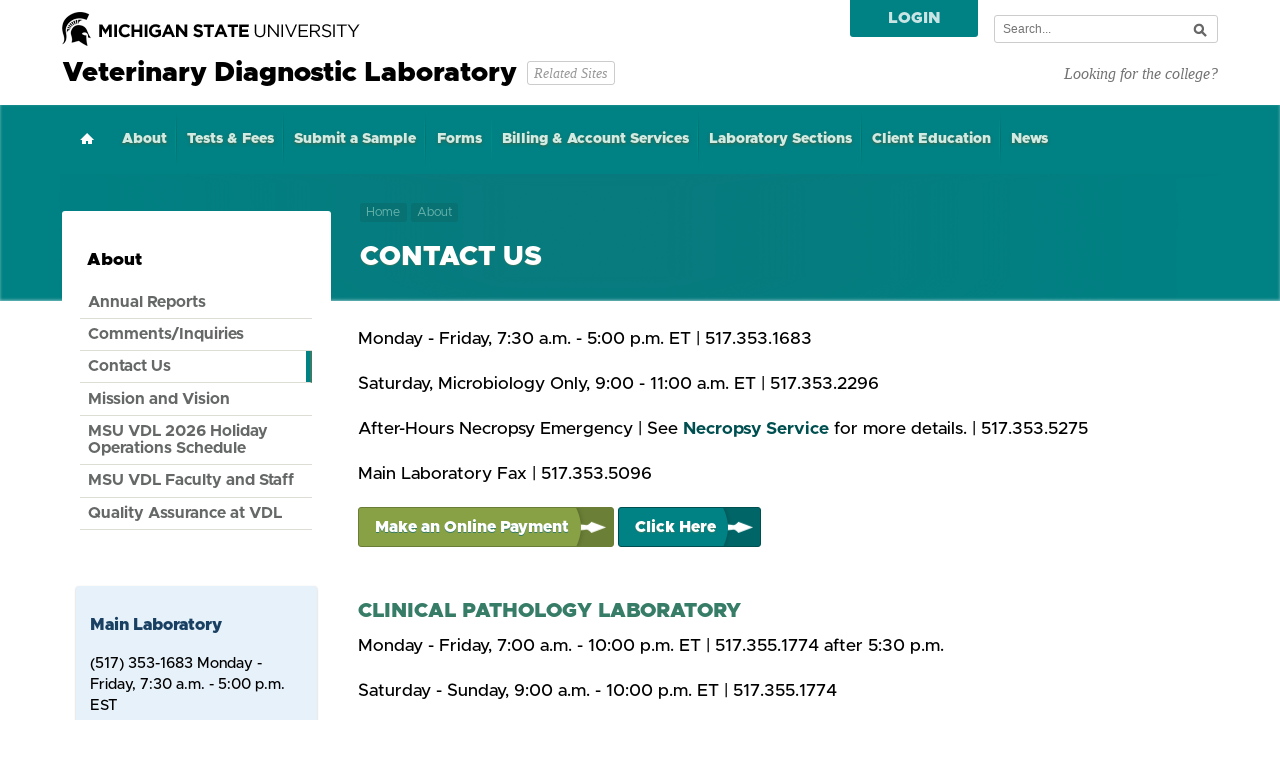

--- FILE ---
content_type: text/html; charset=utf-8
request_url: https://cvm.msu.edu/vdl/about/contact-us
body_size: 9326
content:
<!DOCTYPE html>
<!--[if lt IE 7]>      <html class="no-js lt-ie9 lt-ie8 lt-ie7"> <![endif]-->
<!--[if IE 7]>         <html class="no-js lt-ie9 lt-ie8"> <![endif]-->
<!--[if IE 8]>         <html class="no-js lt-ie9"> <![endif]-->
<!--[if gt IE 8]><!--> <html class="no-js" lang="en"> <!--<![endif]-->
<head>
    <meta charset="utf-8">
    <meta http-equiv="X-UA-Compatible" content="IE=edge,chrome=1">
    <meta name="viewport" content="width=device-width, initial-scale=1">
    <meta content="unsafe-url" name="referrer"/>
    <!-- Google Tag Manager -->
<script>(function(w,d,s,l,i){w[l]=w[l]||[];w[l].push({'gtm.start':
  new Date().getTime(),event:'gtm.js'});var f=d.getElementsByTagName(s)[0],
  j=d.createElement(s),dl=l!='dataLayer'?'&l='+l:'';j.async=true;j.src=
  'https://www.googletagmanager.com/gtm.js?id='+i+dl;f.parentNode.insertBefore(j,f);
  })(window,document,'script','dataLayer','GTM-WXLJ35L');</script>
  <!-- End Google Tag Manager -->
    <title>Contact Us | College of Veterinary Medicine at MSU </title>
   	
<link rel="stylesheet" type="text/css" href="/files/styles/cvm-main-1.0.0.css">
<script  type="text/javascript" src="/files-manual/javascript/vendor-src/modernizr.custom.02925.js"></script>

<!--[if lt IE 9]>
  <script src="//cdnjs.cloudflare.com/ajax/libs/html5shiv/3.7/html5shiv.min.js"></script>
  <script src="//cdnjs.cloudflare.com/ajax/libs/respond.js/1.4.2/respond.min.js"></script>
  <script src="//s3.amazonaws.com/nwapi/nwmatcher/nwmatcher-1.2.5-min.js"></script>
  <script src="//html5base.googlecode.com/svn-history/r38/trunk/js/selectivizr-1.0.3b.js"></script>
<![endif]-->
<meta property="og:title" content="Contact Us" />
<meta property="og:site_name" content="The College of Veterinary Medicine at Michigan State University"/>
<meta property="og:url" content="https://cvm.msu.edu/vdl/about/contact-us" />
                                                                  <meta name=”twitter:card” content=”summary”>
<meta property="twitter:title" content="Contact Us" />
<meta property="twitter:url" content="https://cvm.msu.edu/vdl/about/contact-us" />
                                                                  	  </head>
<body class="default light inside vdl">
  <!-- Google Tag Manager (noscript) -->
<noscript><iframe src="https://www.googletagmanager.com/ns.html?id=GTM-WXLJ35L"
  height="0" width="0" style="display:none;visibility:hidden"></iframe></noscript>
  <!-- End Google Tag Manager (noscript) -->
  <div id="fb-root"></div>
<script>(function(d, s, id) {
  var js, fjs = d.getElementsByTagName(s)[0];
  if (d.getElementById(id)) return;
  js = d.createElement(s); js.id = id;
  js.src = "//connect.facebook.net/en_US/sdk.js#xfbml=1&version=v2.5";
  fjs.parentNode.insertBefore(js, fjs);
}(document, 'script', 'facebook-jssdk'));</script>
	<div id="results" class="m-sites-nav"></div>
        		<div id="container" class="">
			<div class="m-top-wrapper">
        
    <div class="m-both-masthead">
        <div class="msu-header-container">
    <div class="l-inner">
                    <div class="empower-campaign vdl">
    <a target="_blank" href="https://vdl.msu.edu" class="tooltip-item--down">
        <div class="tooltip">
            <h4>Log in to your VDL account</h4>
                    </div>
        <div class="empower-campaign--vdl">Login</div>
    </a>
</div>
        
        <!-- if your website has a light background, change the 'dark-background' class
            in the header tag to 'light-background' the mobile nav icon will change color to reflect this -->
        <div class="row clearfix msu-branding" id="top" >
            <div class="sixteen columns">
                <div class="u-header-column" id="msu-masthead" role="banner">
                    <a href="https://www.msu.edu">
                        <!-- if using a light background change the img src to images/masthead-helmet-green.png-->
                                                <img class="screen-msugraphic" alt="Michigan State University masthead graphic helmet black" src="/files/imgs/msu-provided/masthead-helmet-black.png"/>
                                                <img class="print-msugraphic" alt="Michigan State University masthead graphic helmet print" src="/files/imgs/msu-provided/masthead-helmet-black.png"/>
                    </a>
                </div>
                <div class="u-search-column" id="search-wrapper" role="navigation">
                    <div id="search-tool-box" class="no-fill">
                        <!-- if you are using u.search.msu.edu use the following form values -->
                        <!-- action should be equal to //u.search.msu.edu/index.php when using u.search.msu.edu -->
                        <form action="https://cvm.msu.edu/search/results">
                            <!-- value should be equal to site URL -->

                            <!-- value should be equal to site name -->


                            <!-- whatever search utility you are using, keep these for the button values, they are set to a certain style in the CSS to comply with brand standards -->
                            <label class="hide" for="q">Search Tool </label>
                            <input id="q" name="q" placeholder="Search..."/>
                            <input id="btn_search" type="submit"  value="search button"/>
                        </form>
                    </div>
                                    </div>
            </div><!-- sixteen columns -->
        </div>
        </div>
</div>
        <header class="m-masthead">
    <div class="l-inner">
        <div class="m-masthead-top">
            <a class="skipToContent" accesskey="s" href="#content" title="Click to read main content">Skip to Main Content</a>
                            <h1><a class="vmcLogoBlack" href="https://cvm.msu.edu/vdl"><b>Veterinary Diagnostic Laboratory</b></a></h1>
                <a href="#" class="a-btn-outline a-btn-related">Related Sites</a>
                <a href="https://cvm.msu.edu/" class="a-alt-site">Looking for the college?</a>
                        <div class="menu-btn-wrap">
                <div class="menu-btn menu-btn-open"><i>Menu</i></div>
            </div>
        </div>
    </div>
        <div class="m-nav-wrapper">
                <div class="l-inner">
            <nav role="navigation" class="m-primary-nav">
                            <nav role="navigation" class="m-primary-nav">
        <ul id="PrimaryNav" class="m-primary-nav">
 <li class=" m-home"><a href="https://cvm.msu.edu/vdl" title="Home">Home</a>
                                                                                      <li> <a href="/vdl/about" alt="About">About</a>
   </li>
                                                                                       <li> <a href="/vdl/tests-fees" alt="Tests &amp; Fees">Tests &amp; Fees</a>
   </li>
                                                                                       <li> <a href="/vdl/submit-a-sample" alt="Submit a Sample">Submit a Sample</a>
   </li>
                                                                                       <li> <a href="/vdl/forms" alt="Forms">Forms</a>
   </li>
                                                                                       <li> <a href="/vdl/client-services" alt="Billing &amp; Account Services">Billing &amp; Account Services</a>
   </li>
                                                                                       <li> <a href="/vdl/laboratory-sections" alt="Laboratory Sections">Laboratory Sections</a>
   </li>
                                                                                       <li> <a href="/vdl/client-education" alt="Client Education">Client Education</a>
   </li>
                                                                                       <li> <a href="/vdl/news" alt="News">News</a>
   </li>
                                                                                </ul>
</nav>
                        </nav>
        </div>
                 <div class="l-inner">
            <div class="l-right">
                                <div class="m-bc-wrapper">
                                <ul>
                <li><a href="https://cvm.msu.edu/vdl">Home</a></li>
                                                                    <li><a href="https://cvm.msu.edu/vdl/about">About</a></li>
                                </ul>
                                </div>
                                                <h1>Contact Us</h1>
                    </div>
</div>
             </div>
    </header>
    </div>
	                           </div>

        <section class="m-inside-content l-default-spacing">
    <div class="l-inner">
        <div class="m-inside-content-left">
    <aside class="m-sidebar">
            


  
 <div class="m-interior-nav">

    <h2><a href="https://cvm.msu.edu/vdl/about">About</a></h2>
    <nav>
        <ul>
                              <li>
            <a href="https://cvm.msu.edu/vdl/about/annual-reports">Annual Reports</a>
                       </li>
                                      <li>
            <a href="https://cvm.msu.edu/vdl/about/comments-inquiries">Comments/Inquiries</a>
                       </li>
                                      <li class="active">
            <a href="https://cvm.msu.edu/vdl/about/contact-us">Contact Us</a>
                       </li>
                                      <li>
            <a href="https://cvm.msu.edu/vdl/about/mission-vision-and-values">Mission and Vision</a>
                       </li>
                                      <li>
            <a href="https://cvm.msu.edu/vdl/about/msu-vdl-2026-holiday-operations-schedule">MSU VDL 2026 Holiday Operations Schedule</a>
                       </li>
                                      <li>
            <a href="https://cvm.msu.edu/vdl/about/msu-vdl-faculty-and-staff">MSU VDL Faculty and Staff</a>
                       </li>
                                      <li>
            <a href="https://cvm.msu.edu/vdl/about/quality-assurance-at-vdl">Quality Assurance at VDL</a>
                       </li>
                        </ul>
    </nav>
 </div>
        </aside>

    <aside class="m-sidebar--important">
        <div class="contact">
<h2>Main Laboratory</h2>
<p>(517) 353-1683		Monday - Friday, 7:30 a.m. - 5:00 p.m. EST</p>
<p>(517) 353-2296		Saturday, Microbiology Only, 9:00 - 11:00 a.m. ET</p>
<p>After-Hours Necropsy Emergency | See the <a href="https://cvm.msu.edu/vdl/laboratory-sections/anatomic-surgical-pathology/necropsy-service">Necropsy Service</a> for more details.</p>
<p>(517) 353-5096		Fax</p>
<p><a href="https://cvm.msu.edu/vdl/map-and-directions">Map & Directions</a></p>
</div>
<div class="contact">
<h2>Clinical Pathology Laboratory</h2>
<p>Monday-Friday:		7:00 a.m. – 10:00 p.m. ET</p>
<p>Saturday-Sunday:		9:00 a.m. – 10:00 p.m. ET</p>

<p>The Clinical Pathology section is located in the <a href="https://cvm.msu.edu/hospital">Veterinary Medical Center</a> on the main MSU campus. All other laboratory sections are in the MSU VDL facility located south of the main campus.
</p>
</div>
    </aside>
</div>


    <div id="content">
            <div class="m-inside-content m-inside-content-right">
			            


   <div class="dropdown">
              <div class="dropdown-container">
                <p class="dropdown-description"><a href="https://cvm.msu.edu/vdl/about">About</a></p>
                <p class="dropdown-button">Select</p>
                <ul class="dropdown-menu dropdown-select">
                                                <li>
                <a href="https://cvm.msu.edu/vdl/about/annual-reports">Annual Reports</a>
 
                 
          </li>
                                                <li>
                <a href="https://cvm.msu.edu/vdl/about/comments-inquiries">Comments/Inquiries</a>
 
                 
          </li>
                                                <li class="active">
                <a href="https://cvm.msu.edu/vdl/about/contact-us">Contact Us</a>
 
                 
          </li>
                                                <li>
                <a href="https://cvm.msu.edu/vdl/about/mission-vision-and-values">Mission and Vision</a>
 
                 
          </li>
                                                <li>
                <a href="https://cvm.msu.edu/vdl/about/msu-vdl-2026-holiday-operations-schedule">MSU VDL 2026 Holiday Operations Schedule</a>
 
                 
          </li>
                                                <li>
                <a href="https://cvm.msu.edu/vdl/about/msu-vdl-faculty-and-staff">MSU VDL Faculty and Staff</a>
 
                                 <ul>
                                                <li>
                <a href="https://cvm.msu.edu/vdl/about/msu-vdl-faculty-and-staff/msu-vdl-faculty">MSU VDL Faculty</a>
                                                                                <li>
                <a href="https://cvm.msu.edu/vdl/about/msu-vdl-faculty-and-staff/msu-vdl-staff">MSU VDL Staff</a>
                                                                                <li>
                <a href="https://cvm.msu.edu/vdl/about/msu-vdl-faculty-and-staff/msu-vdl-residents">MSU VDL Residents</a>
                                                                                <li>
                <a href="https://cvm.msu.edu/vdl/about/msu-vdl-faculty-and-staff/directory-search">Directory Search</a>
                                                             </ul>
             
          </li>
                                                <li>
                <a href="https://cvm.msu.edu/vdl/about/quality-assurance-at-vdl">Quality Assurance at VDL</a>
 
                 
          </li>
                         </ul>
              </div>
            </div>
            
	<span class="content-block"><p>Monday - Friday, 7:30 a.m. - 5:00 p.m. ET | 517.353.1683</p>
<p>Saturday, Microbiology Only, 9:00 - 11:00 a.m. ET | 517.353.2296<br></p>
<p>After-Hours Necropsy Emergency | See <strong><a href="https://cvm.msu.edu/vdl/laboratory-sections/anatomic-surgical-pathology/necropsy-service">Necropsy Service</a></strong> for more details. | 517.353.5275 <br></p>
<p> 
 </p>
<p>Main Laboratory Fax | 517.353.5096</p></span>
	

<a href="https://commerce.cashnet.com/msu_3327"  target="_blank" class="a-cta-inline green">Make an Online Payment</a>
	

<a href="#"  target="_blank" class="a-cta-inline aqua">Click Here</a>
	<h3  id="clinical-pathology-laboratory">
	Clinical Pathology Laboratory
</h3> 	<span class="content-block"><p>Monday - Friday, 7:00 a.m. - 10:00 p.m. ET | 517.355.1774 after 5:30 p.m.</p>
<p>Saturday - Sunday, 9:00 a.m. - 10:00 p.m. ET | 517.355.1774
</p>
<p>Clinical Pathology Laboratory Fax | 517.432.2598 
</p>
<p>The Clinical Pathology section is located in the Veterinary Medical Center (VMC) on the main MSU campus and offers extended hours to support the VMC’s 24/7/365 Emergency and Critical Care service. All other laboratory sections are in the MSU VDL facility located south of the main campus.
</p></span>
	<h3  id="mailing-addresses,-all-laboratories">
	Mailing Addresses, All Laboratories
</h3> 	<section class="insideContentBox halfColumn boxBold Default">
<h2>Submittals via US Postal Service:</h2>       <div class="m-content-column">
    <p><strong><br></strong></p>
<p>MSU VDL</p>
<p>PO Box 30076</p>
<p>Lansing, MI 48909-7576
</p>
  </div>
      </section>
	<section class="insideContentBox halfColumn boxBold Default">
<h2>Submittals via all other carriers:</h2>       <div class="m-content-column">
    <p><br></p>
<p>MSU VDL</p>
<p>4125 Beaumont Road</p>
<p>Lansing, MI 48910-8104</p>
  </div>
      </section>
            
            </div>

	
        </div>
</div>
</section>
  </div>
    	<div class="site-overlay"></div>
 <nav role="navigation" class="pushy pushy-left offcanvas">
    <h1><b>Veterinary Diagnostic Laboratory</b></h1>
    <div class="offcanvas-utils">
        <div class="l-left">
            <div class="menu-close-btn menu-btn"><i>Close</i></div>
        </div>
        <div class="l-right">
           <form action="https://cvm.msu.edu/search/results-mobile">
              <!-- value should be equal to site URL -->
              <!-- value should be equal to site name -->
              <!-- whatever search utility you are using, keep these for the button values, they are set to a certain style in the CSS to comply with brand standards -->
              <label class="hide" for="qm">Mobile Search Tool </label>
              <input id="qm" name="qm" placeholder="Search..."/>
              <input id="btn_search" type="submit"  value="search button"/>
</form>        </div>

    </div>
    <ul id="PrimaryNav" class="m-primary-nav">
					      <li class=" s-haschildren">
	      <div class="m-linkwrap">
              <a href="https://cvm.msu.edu/vdl/about">About</a>
	      	      <span class="a-show-subnav"><i>Expand</i></span>
	      	      </div>
	      			    <ul>
			    			    <li>
			    <div class="m-linkwrap">
			    <a href="https://cvm.msu.edu/vdl/about/annual-reports">Annual Reports</a>
			    			    </div>
			    			    </li>
			    			    <li>
			    <div class="m-linkwrap">
			    <a href="https://cvm.msu.edu/vdl/about/comments-inquiries">Comments/Inquiries</a>
			    			    </div>
			    			    </li>
			    			    <li>
			    <div class="m-linkwrap">
			    <a href="https://cvm.msu.edu/vdl/about/contact-us">Contact Us</a>
			    			    </div>
			    			    </li>
			    			    <li>
			    <div class="m-linkwrap">
			    <a href="https://cvm.msu.edu/vdl/about/mission-vision-and-values">Mission and Vision</a>
			    			    </div>
			    			    </li>
			    			    <li>
			    <div class="m-linkwrap">
			    <a href="https://cvm.msu.edu/vdl/about/msu-vdl-2026-holiday-operations-schedule">MSU VDL 2026 Holiday Operations Schedule</a>
			    			    </div>
			    			    </li>
			    			    <li class=" s-haschildren">
			    <div class="m-linkwrap">
			    <a href="https://cvm.msu.edu/vdl/about/msu-vdl-faculty-and-staff">MSU VDL Faculty and Staff</a>
			    			    <span class="a-show-subnav"><i>Expand</i></span>
			    </div>
					  <ul>
					   					  <li><div class="m-linkwrap">
					  <a href="https://cvm.msu.edu/vdl/about/msu-vdl-faculty-and-staff/msu-vdl-faculty">MSU VDL Faculty</a>
					  </div></li>
					  					  <li><div class="m-linkwrap">
					  <a href="https://cvm.msu.edu/vdl/about/msu-vdl-faculty-and-staff/msu-vdl-staff">MSU VDL Staff</a>
					  </div></li>
					  					  <li><div class="m-linkwrap">
					  <a href="https://cvm.msu.edu/vdl/about/msu-vdl-faculty-and-staff/msu-vdl-residents">MSU VDL Residents</a>
					  </div></li>
					  					  <li><div class="m-linkwrap">
					  <a href="https://cvm.msu.edu/vdl/about/msu-vdl-faculty-and-staff/directory-search">Directory Search</a>
					  </div></li>
					  					  </ul>
			    			    </li>
			    			    <li>
			    <div class="m-linkwrap">
			    <a href="https://cvm.msu.edu/vdl/about/quality-assurance-at-vdl">Quality Assurance at VDL</a>
			    			    </div>
			    			    </li>
			    			    </ul>
	                  </li>
        	      <li>
	      <div class="m-linkwrap">
              <a href="https://cvm.msu.edu/vdl/tests-fees">Tests &amp; Fees</a>
	      	      </div>
	                  </li>
        	      <li class=" s-haschildren">
	      <div class="m-linkwrap">
              <a href="https://cvm.msu.edu/vdl/submit-a-sample">Submit a Sample</a>
	      	      <span class="a-show-subnav"><i>Expand</i></span>
	      	      </div>
	      			    <ul>
			    			    <li>
			    <div class="m-linkwrap">
			    <a href="https://cvm.msu.edu/vdl/submit-a-sample/shipping-requirements-for-submitting-specimens">Shipping Requirements for Submitting Specimens</a>
			    			    </div>
			    			    </li>
			    			    <li class=" s-haschildren">
			    <div class="m-linkwrap">
			    <a href="https://cvm.msu.edu/vdl/submit-a-sample/shipping-solutions">Shipping Solutions</a>
			    			    <span class="a-show-subnav"><i>Expand</i></span>
			    </div>
					  <ul>
					   					  <li><div class="m-linkwrap">
					  <a href="https://cvm.msu.edu/vdl/submit-a-sample/shipping-solutions/instructions-for-foam-insulated-mailer-with-ups-delivery">Instructions for Foam Insulated Mailer with UPS Delivery</a>
					  </div></li>
					  					  <li><div class="m-linkwrap">
					  <a href="https://cvm.msu.edu/vdl/submit-a-sample/shipping-solutions/instructions-for-small-mailer-w-u-s-mail-or-ups-delivery-options">Instructions for Small Mailer with U.S. Mail or UPS Delivery Options</a>
					  </div></li>
					  					  <li><div class="m-linkwrap">
					  <a href="https://cvm.msu.edu/vdl/submit-a-sample/shipping-solutions/instructions-for-biopsy-mailer-w-u-s-mail-or-ups-delivery-options">Instructions for Biopsy Mailer with U.S. Mail or UPS Delivery Options</a>
					  </div></li>
					  					  </ul>
			    			    </li>
			    			    </ul>
	                  </li>
        	      <li class=" s-haschildren">
	      <div class="m-linkwrap">
              <a href="https://cvm.msu.edu/vdl/laboratory-sections">Laboratory Sections</a>
	      	      <span class="a-show-subnav"><i>Expand</i></span>
	      	      </div>
	      			    <ul>
			    			    <li class=" s-haschildren">
			    <div class="m-linkwrap">
			    <a href="https://cvm.msu.edu/vdl/laboratory-sections/anatomic-surgical-pathology">Anatomic &amp; Surgical Pathology</a>
			    			    <span class="a-show-subnav"><i>Expand</i></span>
			    </div>
					  <ul>
					   					  <li><div class="m-linkwrap">
					  <a href="https://cvm.msu.edu/vdl/laboratory-sections/anatomic-surgical-pathology/biopsy-service">Biopsy Service</a>
					  </div></li>
					  					  <li><div class="m-linkwrap">
					  <a href="https://cvm.msu.edu/vdl/laboratory-sections/anatomic-surgical-pathology/necropsy-service">Necropsy Service</a>
					  </div></li>
					  					  <li><div class="m-linkwrap">
					  <a href="https://cvm.msu.edu/vdl/laboratory-sections/anatomic-surgical-pathology/immunohistochemistry">Immunohistochemistry</a>
					  </div></li>
					  					  <li><div class="m-linkwrap">
					  <a href="https://cvm.msu.edu/vdl/laboratory-sections/anatomic-surgical-pathology/in-situ-hybridization">In Situ Hybridization</a>
					  </div></li>
					  					  </ul>
			    			    </li>
			    			    <li class=" s-haschildren">
			    <div class="m-linkwrap">
			    <a href="https://cvm.msu.edu/vdl/laboratory-sections/bacteriology-mycology">Bacteriology &amp; Mycology</a>
			    			    <span class="a-show-subnav"><i>Expand</i></span>
			    </div>
					  <ul>
					   					  <li><div class="m-linkwrap">
					  <a href="https://cvm.msu.edu/vdl/laboratory-sections/bacteriology-mycology/culture-and-sensitivity">Culture and Sensitivity</a>
					  </div></li>
					  					  <li><div class="m-linkwrap">
					  <a href="https://cvm.msu.edu/vdl/laboratory-sections/bacteriology-mycology/leptospirosis-testing">Leptospirosis Testing</a>
					  </div></li>
					  					  <li><div class="m-linkwrap">
					  <a href="https://cvm.msu.edu/vdl/laboratory-sections/bacteriology-mycology/culture-of-mycobacterium-paratuberculosis-johnes">Mycobacterium paratuberculosis (Johne’s Disease)</a>
					  </div></li>
					  					  <li><div class="m-linkwrap">
					  <a href="https://cvm.msu.edu/vdl/laboratory-sections/bacteriology-mycology/antimicrobial-susceptibility-testing-ast-resources">Antimicrobial Susceptibility Testing (AST) Resources</a>
					  </div></li>
					  					  </ul>
			    			    </li>
			    			    <li class=" s-haschildren">
			    <div class="m-linkwrap">
			    <a href="https://cvm.msu.edu/vdl/laboratory-sections/clinical-pathology">Clinical Pathology</a>
			    			    <span class="a-show-subnav"><i>Expand</i></span>
			    </div>
					  <ul>
					   					  <li><div class="m-linkwrap">
					  <a href="https://cvm.msu.edu/vdl/laboratory-sections/clinical-pathology/chemistry">Chemistry</a>
					  </div></li>
					  					  <li><div class="m-linkwrap">
					  <a href="https://cvm.msu.edu/vdl/laboratory-sections/clinical-pathology/cytology">Cytology</a>
					  </div></li>
					  					  <li><div class="m-linkwrap">
					  <a href="https://cvm.msu.edu/vdl/laboratory-sections/clinical-pathology/hematology-hemostasis">Hematology &amp; Hemostasis</a>
					  </div></li>
					  					  <li><div class="m-linkwrap">
					  <a href="https://cvm.msu.edu/vdl/laboratory-sections/clinical-pathology/preparation-of-cytologic-samples-for-immunocytochemistry">Preparation of Cytologic Samples for Immunocytochemistry</a>
					  </div></li>
					  					  <li><div class="m-linkwrap">
					  <a href="https://cvm.msu.edu/vdl/laboratory-sections/clinical-pathology/2025-year-end-holiday-operations-clinical-pathology">2025 Year-End Holiday Operations: Clinical Pathology</a>
					  </div></li>
					  					  </ul>
			    			    </li>
			    			    <li class=" s-haschildren">
			    <div class="m-linkwrap">
			    <a href="https://cvm.msu.edu/vdl/laboratory-sections/endocrinology">Endocrinology</a>
			    			    <span class="a-show-subnav"><i>Expand</i></span>
			    </div>
					  <ul>
					   					  <li><div class="m-linkwrap">
					  <a href="https://cvm.msu.edu/vdl/laboratory-sections/endocrinology/test-options-for-adrenal-disease-in-cats">Adrenal Testing in Cats</a>
					  </div></li>
					  					  <li><div class="m-linkwrap">
					  <a href="https://cvm.msu.edu/vdl/laboratory-sections/endocrinology/adrenal-testing-in-dogs">Adrenal Testing in Dogs</a>
					  </div></li>
					  					  <li><div class="m-linkwrap">
					  <a href="https://cvm.msu.edu/vdl/laboratory-sections/endocrinology/assessment-of-reproduction">Assessment of Reproduction</a>
					  </div></li>
					  					  <li><div class="m-linkwrap">
					  <a href="https://cvm.msu.edu/vdl/laboratory-sections/endocrinology/calcium-disorders-1">Calcium Disorders</a>
					  </div></li>
					  					  <li><div class="m-linkwrap">
					  <a href="https://cvm.msu.edu/vdl/laboratory-sections/endocrinology/equine-endocrine-testing-1">Equine Endocrine Testing</a>
					  </div></li>
					  					  <li><div class="m-linkwrap">
					  <a href="https://cvm.msu.edu/vdl/laboratory-sections/endocrinology/growth-hormone-and-igf-1-in-cats">Growth Hormone and IGF-1 in Cats</a>
					  </div></li>
					  					  <li><div class="m-linkwrap">
					  <a href="https://cvm.msu.edu/vdl/laboratory-sections/endocrinology/growth-hormone-and-igf-1-in-dogs">Growth Hormone and IGF-1 in Dogs</a>
					  </div></li>
					  					  <li><div class="m-linkwrap">
					  <a href="https://cvm.msu.edu/vdl/laboratory-sections/endocrinology/thyroid-function-in-cats-1">Thyroid Function in Cats</a>
					  </div></li>
					  					  <li><div class="m-linkwrap">
					  <a href="https://cvm.msu.edu/vdl/laboratory-sections/endocrinology/thyroid-function-in-dogs-1">Thyroid Function in Dogs</a>
					  </div></li>
					  					  <li><div class="m-linkwrap">
					  <a href="https://cvm.msu.edu/vdl/laboratory-sections/endocrinology/endocrinology-sample-too-warm">Endocrinology Sample Too Warm</a>
					  </div></li>
					  					  </ul>
			    			    </li>
			    			    <li class=" s-haschildren">
			    <div class="m-linkwrap">
			    <a href="https://cvm.msu.edu/vdl/laboratory-sections/immunodiagnostics-parasitology">Immunodiagnostics &amp; Parasitology</a>
			    			    <span class="a-show-subnav"><i>Expand</i></span>
			    </div>
					  <ul>
					   					  <li><div class="m-linkwrap">
					  <a href="https://cvm.msu.edu/vdl/laboratory-sections/immunodiagnostics-parasitology/arthropod-borne-diseases">Arthropod-Borne Diseases</a>
					  </div></li>
					  					  <li><div class="m-linkwrap">
					  <a href="https://cvm.msu.edu/vdl/laboratory-sections/immunodiagnostics-parasitology/blood-donors-canine-or-feline">Blood Donors: Canine or Feline</a>
					  </div></li>
					  					  <li><div class="m-linkwrap">
					  <a href="https://cvm.msu.edu/vdl/laboratory-sections/immunodiagnostics-parasitology/canine-export-testing">Canine Export Testing</a>
					  </div></li>
					  					  </ul>
			    			    </li>
			    			    <li class=" s-haschildren">
			    <div class="m-linkwrap">
			    <a href="https://cvm.msu.edu/vdl/laboratory-sections/nutrition">Nutrition</a>
			    			    <span class="a-show-subnav"><i>Expand</i></span>
			    </div>
					  <ul>
					   					  <li><div class="m-linkwrap">
					  <a href="https://cvm.msu.edu/vdl/laboratory-sections/nutrition/iodine-testing">Iodine Testing</a>
					  </div></li>
					  					  <li><div class="m-linkwrap">
					  <a href="https://cvm.msu.edu/vdl/laboratory-sections/nutrition/mineral-diagnostics">Mineral Diagnostics</a>
					  </div></li>
					  					  <li><div class="m-linkwrap">
					  <a href="https://cvm.msu.edu/vdl/laboratory-sections/nutrition/nutrition-diagnostics-for-dairy-cattle">Nutrition Diagnostics for Dairy Cattle</a>
					  </div></li>
					  					  <li><div class="m-linkwrap">
					  <a href="https://cvm.msu.edu/vdl/laboratory-sections/nutrition/vitamin-a-and-e-diagnostics">Vitamin A and E Diagnostics</a>
					  </div></li>
					  					  <li><div class="m-linkwrap">
					  <a href="https://cvm.msu.edu/vdl/laboratory-sections/nutrition/mineral-and-vitamin-testing-sample-collection-and-handling">Mineral and Vitamin Testing Sample Collection and Handling</a>
					  </div></li>
					  					  <li><div class="m-linkwrap">
					  <a href="https://cvm.msu.edu/vdl/laboratory-sections/nutrition/msu-vdl-liver-mineral-reference-ranges">MSU VDL Liver Mineral Reference Ranges</a>
					  </div></li>
					  					  </ul>
			    			    </li>
			    			    <li class=" s-haschildren">
			    <div class="m-linkwrap">
			    <a href="https://cvm.msu.edu/vdl/laboratory-sections/toxicology">Toxicology</a>
			    			    <span class="a-show-subnav"><i>Expand</i></span>
			    </div>
					  <ul>
					   					  <li><div class="m-linkwrap">
					  <a href="https://cvm.msu.edu/vdl/laboratory-sections/toxicology/bone-marrow-diagnostics">Bone Marrow Diagnostics</a>
					  </div></li>
					  					  <li><div class="m-linkwrap">
					  <a href="https://cvm.msu.edu/vdl/laboratory-sections/toxicology/general-organic-compounds-screen">General Organic Compounds Screen</a>
					  </div></li>
					  					  <li><div class="m-linkwrap">
					  <a href="https://cvm.msu.edu/vdl/laboratory-sections/toxicology/glomerular-filtration-rate">Glomerular Filtration Rate</a>
					  </div></li>
					  					  <li><div class="m-linkwrap">
					  <a href="https://cvm.msu.edu/vdl/laboratory-sections/toxicology/guide-to-sample-selection-and-msu-vdl-tests-for-differential-diagnosis-of-toxins-that-cause-cns-excitation">Guide to Sample Selection and MSU VDL Tests for Differential Diagnosis of Toxins that Cause CNS Excitation</a>
					  </div></li>
					  					  <li><div class="m-linkwrap">
					  <a href="https://cvm.msu.edu/vdl/laboratory-sections/toxicology/toxicology-sample-collection-and-handling">Toxicology Sample Collection and Handling</a>
					  </div></li>
					  					  </ul>
			    			    </li>
			    			    <li class=" s-haschildren">
			    <div class="m-linkwrap">
			    <a href="https://cvm.msu.edu/vdl/laboratory-sections/virology">Virology</a>
			    			    <span class="a-show-subnav"><i>Expand</i></span>
			    </div>
					  <ul>
					   					  <li><div class="m-linkwrap">
					  <a href="https://cvm.msu.edu/vdl/laboratory-sections/virology/bvdv">Detection of Bovine Viral Diarrhea Virus (BVDV) in Ear Tissue Samples</a>
					  </div></li>
					  					  <li><div class="m-linkwrap">
					  <a href="https://cvm.msu.edu/vdl/laboratory-sections/virology/canine-and-feline-viral-diseases">Canine and Feline Viral Diseases</a>
					  </div></li>
					  					  <li><div class="m-linkwrap">
					  <a href="https://cvm.msu.edu/vdl/laboratory-sections/virology/canine-and-feline-vaccine-panels">Canine and Feline Vaccine Panels and Serological Responses to Vaccination</a>
					  </div></li>
					  					  </ul>
			    			    </li>
			    			    </ul>
	                  </li>
        	      <li class=" s-haschildren">
	      <div class="m-linkwrap">
              <a href="https://cvm.msu.edu/vdl/client-services">Billing and Account Services</a>
	      	      <span class="a-show-subnav"><i>Expand</i></span>
	      	      </div>
	      			    <ul>
			    			    <li>
			    <div class="m-linkwrap">
			    <a href="https://cvm.msu.edu/vdl/client-services/billing-payment-information">Billing &amp; Payment Information</a>
			    			    </div>
			    			    </li>
			    			    <li>
			    <div class="m-linkwrap">
			    <a href="https://cvm.msu.edu/vdl/client-services/make-an-online-payment">Make an Online Payment</a>
			    			    </div>
			    			    </li>
			    			    <li>
			    <div class="m-linkwrap">
			    <a href="https://cvm.msu.edu/vdl/client-services/msu-vdl-policies">MSU VDL Policies</a>
			    			    </div>
			    			    </li>
			    			    <li class=" s-haschildren">
			    <div class="m-linkwrap">
			    <a href="https://cvm.msu.edu/vdl/client-services/reporting-options-information">Reporting Options &amp; Information</a>
			    			    <span class="a-show-subnav"><i>Expand</i></span>
			    </div>
					  <ul>
					   					  <li><div class="m-linkwrap">
					  <a href="https://cvm.msu.edu/vdl/client-services/reporting-options-information/viewing-reports-online">Viewing Reports Online</a>
					  </div></li>
					  					  <li><div class="m-linkwrap">
					  <a href="https://cvm.msu.edu/vdl/client-services/reporting-options-information/reading-a-single-animal-report">Reading a Single Animal Report</a>
					  </div></li>
					  					  <li><div class="m-linkwrap">
					  <a href="https://cvm.msu.edu/vdl/client-services/reporting-options-information/reading-a-multiple-animal-report">Reading a Multiple Animal Report</a>
					  </div></li>
					  					  <li><div class="m-linkwrap">
					  <a href="https://cvm.msu.edu/vdl/client-services/reporting-options-information/reading-reports-msu-vdl-method-abbreviations">Reading Reports: MSU VDL Method Abbreviations</a>
					  </div></li>
					  					  </ul>
			    			    </li>
			    			    <li>
			    <div class="m-linkwrap">
			    <a href="https://cvm.msu.edu/vdl/client-services/request-a-new-client-account">Request a New Client Account</a>
			    			    </div>
			    			    </li>
			    			    <li>
			    <div class="m-linkwrap">
			    <a href="https://cvm.msu.edu/vdl/client-services/set-up-online-access">Set Up Online Access</a>
			    			    </div>
			    			    </li>
			    			    </ul>
	                  </li>
        	      <li class=" s-haschildren">
	      <div class="m-linkwrap">
              <a href="https://cvm.msu.edu/vdl/client-education">Client Education</a>
	      	      <span class="a-show-subnav"><i>Expand</i></span>
	      	      </div>
	      			    <ul>
			    			    <li class=" s-haschildren">
			    <div class="m-linkwrap">
			    <a href="https://cvm.msu.edu/vdl/client-education/guides-for-pet-owners">Guides for Pet Owners</a>
			    			    <span class="a-show-subnav"><i>Expand</i></span>
			    </div>
					  <ul>
					   					  <li><div class="m-linkwrap">
					  <a href="https://cvm.msu.edu/vdl/client-education/guides-for-pet-owners/canine-influenza-answers-for-pet-owners">Canine Influenza: Answers for Pet Owners</a>
					  </div></li>
					  					  <li><div class="m-linkwrap">
					  <a href="https://cvm.msu.edu/vdl/client-education/guides-for-pet-owners/canine-mast-cell-tumors">Canine Mast Cell Tumors</a>
					  </div></li>
					  					  <li><div class="m-linkwrap">
					  <a href="https://cvm.msu.edu/vdl/client-education/guides-for-pet-owners/chronic-kidney-disease-living-with-your-pet-and-the-diagnosis">Chronic Kidney Disease: Living with Your Pet and the Diagnosis</a>
					  </div></li>
					  					  <li><div class="m-linkwrap">
					  <a href="https://cvm.msu.edu/vdl/client-education/guides-for-pet-owners/equine-endocrinology-pituitary-pars-intermedia-dysfunction-ppid">Equine Endocrinology: Pituitary Pars Intermedia Dysfunction (PPID)</a>
					  </div></li>
					  					  <li><div class="m-linkwrap">
					  <a href="https://cvm.msu.edu/vdl/client-education/guides-for-pet-owners/an-owners-guide-to-equine-metabolic-syndrome">An Owner’s Guide to Equine Metabolic Syndrome</a>
					  </div></li>
					  					  <li><div class="m-linkwrap">
					  <a href="https://cvm.msu.edu/vdl/client-education/guides-for-pet-owners/leptospirosis-what-every-dog-owner-should-know">Leptospirosis: What Every Dog Owner Should Know</a>
					  </div></li>
					  					  <li><div class="m-linkwrap">
					  <a href="https://cvm.msu.edu/vdl/client-education/guides-for-pet-owners/pets-poison-control-making-your-home-safer">Pets &amp; Poison Control: Making Your Home Safer</a>
					  </div></li>
					  					  <li><div class="m-linkwrap">
					  <a href="https://cvm.msu.edu/vdl/client-education/guides-for-pet-owners/ticks-tick-borne-diseases-information-for-pet-owners-clinicians">Ticks &amp; Tick-Borne Diseases: Information for Pet Owners &amp; Clinicians</a>
					  </div></li>
					  					  </ul>
			    			    </li>
			    			    <li class=" s-haschildren">
			    <div class="m-linkwrap">
			    <a href="https://cvm.msu.edu/vdl/client-education/newsletter">Diagnostic News (Newsletter)</a>
			    			    <span class="a-show-subnav"><i>Expand</i></span>
			    </div>
					  <ul>
					   					  <li><div class="m-linkwrap">
					  <a href="https://cvm.msu.edu/vdl/client-education/newsletter/summer-2022">Summer 2022</a>
					  </div></li>
					  					  <li><div class="m-linkwrap">
					  <a href="https://cvm.msu.edu/vdl/client-education/newsletter/spring-2022">Spring 2022</a>
					  </div></li>
					  					  <li><div class="m-linkwrap">
					  <a href="https://cvm.msu.edu/vdl/client-education/newsletter/fall-2021">Fall 2021</a>
					  </div></li>
					  					  <li><div class="m-linkwrap">
					  <a href="https://cvm.msu.edu/vdl/client-education/newsletter/summer-2021">Summer 2021</a>
					  </div></li>
					  					  <li><div class="m-linkwrap">
					  <a href="https://cvm.msu.edu/vdl/client-education/newsletter/spring-2021">Spring 2021</a>
					  </div></li>
					  					  <li><div class="m-linkwrap">
					  <a href="https://cvm.msu.edu/vdl/client-education/newsletter/winter-2021">Winter 2021</a>
					  </div></li>
					  					  <li><div class="m-linkwrap">
					  <a href="https://cvm.msu.edu/vdl/client-education/newsletter/fall-2020">Fall 2020: Pet Cancer Awareness Month Special Issue</a>
					  </div></li>
					  					  <li><div class="m-linkwrap">
					  <a href="https://cvm.msu.edu/vdl/client-education/newsletter/summer-2020">Summer 2020</a>
					  </div></li>
					  					  <li><div class="m-linkwrap">
					  <a href="https://cvm.msu.edu/vdl/client-education/newsletter/spring-2020">Spring 2020</a>
					  </div></li>
					  					  <li><div class="m-linkwrap">
					  <a href="https://cvm.msu.edu/vdl/client-education/newsletter/winter-2020">Winter 2020</a>
					  </div></li>
					  					  <li><div class="m-linkwrap">
					  <a href="https://cvm.msu.edu/vdl/client-education/newsletter/summer-fall-2019">Summer/Fall 2019</a>
					  </div></li>
					  					  <li><div class="m-linkwrap">
					  <a href="https://cvm.msu.edu/vdl/client-education/newsletter/spring-2019">Spring 2019</a>
					  </div></li>
					  					  <li><div class="m-linkwrap">
					  <a href="https://cvm.msu.edu/vdl/client-education/newsletter/winter-2018">Winter 2018</a>
					  </div></li>
					  					  <li><div class="m-linkwrap">
					  <a href="https://cvm.msu.edu/vdl/client-education/newsletter/fall-2018">Fall 2018</a>
					  </div></li>
					  					  <li><div class="m-linkwrap">
					  <a href="https://cvm.msu.edu/vdl/client-education/newsletter/summer-2018">Summer 2018</a>
					  </div></li>
					  					  <li><div class="m-linkwrap">
					  <a href="https://cvm.msu.edu/vdl/client-education/newsletter/spring-2018">Spring 2018</a>
					  </div></li>
					  					  <li><div class="m-linkwrap">
					  <a href="https://cvm.msu.edu/vdl/client-education/newsletter/featured-articles-from-the-archives">Featured Articles from the Archives</a>
					  </div></li>
					  					  </ul>
			    			    </li>
			    			    <li>
			    <div class="m-linkwrap">
			    <a href="https://cvm.msu.edu/vdl/client-education/state-federal-disease-resources">State &amp; Federal Disease Resources</a>
			    			    </div>
			    			    </li>
			    			    </ul>
	                  </li>
        	      <li>
	      <div class="m-linkwrap">
              <a href="https://cvm.msu.edu/vdl/forms">Forms</a>
	      	      </div>
	                  </li>
        	      <li>
	      <div class="m-linkwrap">
              <a href="https://cvm.msu.edu/vdl/map-and-directions">Map and Directions</a>
	      	      </div>
	                  </li>
        
    </ul>
    <div class="m-sites-wrap">
    <a class="offcanvas-vdl-login" href="https://vdl.msu.edu">Login</a>
    <a class="offcanvas-vdl-login" href="https://vdl.msu.edu">View Results</a>
    <div class="offcanvas-vdl-clear"></div>
        <h3>Related Sites:</h3>
        <ul>
            <li><a href="https://cvm.msu.edu/">College of Veterinary Medicine</a></li>
            <li><a href="https://cvm.msu.edu//hospital">Veterinary Medical Center</a></li>
        </ul>
    </div>

</nav>
	        <footer class="m-site-footer vdl">
    <a href="#FacLinks" style="display: none" id="QuickLinks">Quick Links</a>
    <div class="l-inner m-cvm-footer-cols">
      <div class="quicklinks" id="FacLinks">
           <h2>Quick Links </h2>
          <ul class="m-footer-nav">
          <li class=" m-home"><a href="https://mail.msu.edu">VDL Outlook</a></li>
          <li> <a href="https://d2l.msu.edu/">D2L</a></li>
          <li class=""><a href="https://ei.examsoft.com/GKWeb/login/msuvet">Examsoft</a></li>
          <li class=""><a href="https://vdl.msu.edu">WebView</a></li>
                    <li class=""><a href="https://vthonline.cvm.msu.edu/">VTH Online</a></li>
          <li><a target="_blank" href="https://michiganstate.sharepoint.com/sites/MSU-CVM/">InsideCVM (Intranet)</a></li>
          <li class=""><a href="https://secportal.ebsp.msu.edu">EBS</a></li>
          </ul>
          <div class="sm-facebook vdl-footer-facebook"><a target="_blank" href="https://www.facebook.com/msuvdl">
            <img src="https://cvm.msu.edu/files-manual/imgs/perspectives2020/sm_fb.png" alt="Facebook logo" height="40px" width="40px">
            <h4>Facebook</h4></a>
        </div>
      <div class="quicklinks-clear"></div>
      </div>
    </div>
    <div class="l-inner m-cvm-footer-cols">
        <div class="m-col">
            <h2>Tests & Services</h2>
            <ul>
              <li><a href="https://vdl.msu.edu/Bin/Catalog/Catalog.exe">Catalog</a></li>
             <li><a href="https://cvm.msu.edu/assets/documents/VDL/Fee-Schedule-CHART.ADM.8.pdf" target="_blank">Fee Schedule</a></li>
            </ul>
        </div>
        <div class="m-col">
            <h2>Submit a Sample</h2>
            <ul>
              <li><a href="https://cvm.msu.edu/vdl/submit-a-sample">How to Submit a Sample</a></li>
              <li><a href="https://cvm.msu.edu/vdl/submit-a-sample/shipping-solutions">Shipping Solutions</a></li>
              <li><a href="https://cvm.msu.edu/vdl/forms">Submittal Forms</a></li>
            </ul>
        </div>
        <div class="m-col">
            <h2>Log in</h2>
            <ul>
              <li><a href="https://vdl.msu.edu" target="_blank">Log in/</a></li>
              <li><a href="https://vdl.msu.edu" target="_blank">View Results/</a></li>
              <li><a href="https://vdl.msu.edu/Bin/Account.exe" target="_blank">My Account</a></li>
            </ul>
        </div>
        <div class="m-col m-maps">
            <h2>Location</h2>
            <img src="https://cvm.msu.edu/assets/images/vdl/map-vdl-small.jpg" alt="">
<ul>
    <li><a href="https://cvm.msu.edu/vdl/map-and-directions">Map and Directions</a></li>
</ul>
        </div>
      </div>
      <div class="l-inner m-cvm-footer-cols">
        <div class="m-col">
            <h2>About the Laboratory</h2>
            <ul>
                <li><a href="https://cvm.msu.edu/vdl/about/contact-us">Contact Us</a></li>
                <li><a href="https://cvm.msu.edu/vdl/about/msu-vdl-faculty-and-staff">Directory</a></li>
                <li><a href="https://cvm.msu.edu/vdl/about/quality-assurance-at-vdl">Quality Assurance</a></li>
                <li><a href="https://cvm.msu.edu/recruitment">Open Positions</a></li>
            </ul>
        </div>
        <div class="m-col">
            <h2>Laboratory Sections</h2>
            <ul>
                <li><a href="https://cvm.msu.edu/vdl/laboratory-sections/anatomic-surgical-pathology">Anatomic & Surgical Pathology</a></li>
                <li><a href="https://cvm.msu.edu/vdl/laboratory-sections/bacteriology-mycology">Bacteriology & Mycology</a></li>
                <li><a href="https://cvm.msu.edu/vdl/laboratory-sections/clinical-pathology">Clinical Pathology</a></li>
                <li><a href="https://cvm.msu.edu/vdl/laboratory-sections/endocrinology">Endocrinology</a></li>
                <li><a href="https://cvm.msu.edu/vdl/laboratory-sections/immunodiagnostics-parasitology">Immunodiagnostics & Parasitology</a></li>
                <li><a href="https://cvm.msu.edu/vdl/laboratory-sections/nutrition">Nutrition</a></li>
                <li><a href="https://cvm.msu.edu/vdl/laboratory-sections/toxicology">Toxicology</a></li>
                <li><a href="https://cvm.msu.edu/vdl/laboratory-sections/virology">Virology</a></li>
            </ul>
        </div>
        <div class="m-col">
            <h2>Billing & Account Services</h2>
            <ul>
            <li><a href="https://cvm.msu.edu/vdl/client-services/billing-payment-information">Billing & Payment Information</a></li>
            <li><a href="https://commerce.cashnet.com/msu_3327" target="_blank">Make an Online Payment</a></li>
            <li><a href="https://cvm.msu.edu/vdl/client-services/reporting-options-information">Reporting Options & Information</a></li>
            <li><a href="https://vdl.msu.edu/Bin/Account.exe?New">Request a New Client Account</a></li>
            <li><a href="https://vdl.msu.edu/Bin/Account.exe?Register">Set Up Online Access </a></li>
            </ul>
        </div>
        <div class="m-col">
            <h2>Client Education</h2>
            <ul>
              <li><a href="https://cvm.msu.edu/vdl/client-education/guides-for-pet-owners">Guides for Pet Owners</a></li>
              <li class=""><a href="https://cvm.msu.edu/vdl/client-education/newsletter">Diagnostic News (newsletter)</a></li>
              <li><a href="https://cvm.msu.edu/vdl/client-education/state-federal-disease-resources">State & Federal Disease Resources</a></li>
            </ul>
        </div>
    </div>
    <div class="l-inner m-cvm-footer-cols">
      <div class="vdl-aavld">
      <div class="aavld-logo-holder">
        <a href="http://www.aavld.org" target="blank">
      <img src="https://cvm.msu.edu/assets/images/logos/aavld-logo_100px.png" alt="American Association of Veterinary Laboratory Diagnosticians logo" />
      </a>
      </div>
      <div class="aavld-text">
        <p>Fully accredited by the<br/>
            <a class="aavld-logo-link" href="http://www.aavld.org" target="blank">American Association of Veterinary Laboratory Diagnosticians</a><br/>
            through December 31, 2023</p>
      </div>
      <div class="aavld-logo-holder">
      <img src="https://cvm.msu.edu/assets/images/logos/BeGreen-new.png" alt="Be Green" />
      </div>
      </div>
    </div>
    <div class="m-msu-footer-wrap">
    <div class="l-inner">
                            <!-- if your website has a light background, change the 'dark-background' class
                    in the footer tag to 'light-background' the links in the footer will change color to reflect this -->
                    <footer class="row clearfix dark-background" role="contentinfo" id="standard-MSU-footer">
                        <div class="twelve columns">

                            <div id="standard-footer-site-links">
                                <ul>
                                    <li><a accesskey="6" href="https://cvm.msu.edu/contact">Contact Information</a></li>
                                                                         <li><a accesskey="5" href="https://cvm.msu.edu/vdl_sitemap">Site Map</a></li>
                                                                        <li><a href="https://cvm.msu.edu/about/privacy-statement">Privacy Policy</a></li>
                                    <li><a accesskey="0" href="https://cvm.msu.edu/accessibility">Site Accessibility</a></li>
                                </ul>

                            </div>

                            <div class="clearfix" id="standard-footer-MSU-info">

                                    <ul class="msu-info-list">
                                        <li>Call MSU: <strong><span class="msu-phone">(517) 355-1855</span></strong></li>
                                        <li>Visit: <strong><a href="https://www.msu.edu">msu.edu</a></strong></li>
                                        <li><a href="https://civilrights.msu.edu/policies/"><strong>Notice of Nondiscrimination</strong></a></li>
                                    </ul>
                                    <ul>
                                        <li class="spartans-will">Spartans Will.</li>
                                        <li>© Michigan State University</li>
                                    </ul>
                            </div>
                        </div>
                        <div class="four columns" id="standard-footer-MSU-wordmark">
                                <a href="https://www.msu.edu">

                                    <!-- If using a light background change the img src to images/msu-wordmark-green-221x47.png-->
                                    <img class="screen-msuwordmark" alt="Michigan State University Wordmark screen" src="/files/imgs/msu-provided/msu-wordmark-white-221x47.png"/>
                                    <img class="print-msuwordmark" alt="Michigan State University Wordmark print" src="/files/imgs/msu-provided/msu-wordmark-black.png"/>
                                </a>
                        </div>

                    </footer>
    </div>
    </div>
</footer>

<script src="/files-manual/javascript/jquery.111.min.js"></script>
<script src="//cdn.jsdelivr.net/velocity/1.1.0/velocity.min.js"></script>
<script src="/files-manual/javascript/vendor/pushy.min.js"></script>
<script src="/files-manual/javascript/vendor/fastclick/lib/fastclick-min.js"></script>
<script src="/files-manual/javascript/hero-min.js"></script>
<script src="/files/javascript/shared-1.0.0.js"></script>
<script src="/files/javascript/msucvmmain-1.0.0.js"></script>
 
 <link rel="stylesheet" href="https://maxcdn.bootstrapcdn.com/font-awesome/4.7.0/css/font-awesome.min.css">
    	    <div class="m-site-selection-overlay" id="SiteOverlaySelect"></div>
 <script>
  (function(i,s,o,g,r,a,m){i['GoogleAnalyticsObject']=r;i[r]=i[r]||function(){
  (i[r].q=i[r].q||[]).push(arguments)},i[r].l=1*new Date();a=s.createElement(o),
  m=s.getElementsByTagName(o)[0];a.async=1;a.src=g;m.parentNode.insertBefore(a,m)
  })(window,document,'script','//www.google-analytics.com/analytics.js','ga');

  ga('create', 'UA-255201-4', 'auto');
  ga('send', 'pageview');

</script>
  <script type="text/javascript" src="/_Incapsula_Resource?SWJIYLWA=719d34d31c8e3a6e6fffd425f7e032f3&ns=2&cb=929657930" async></script></body>
</html>


--- FILE ---
content_type: image/svg+xml
request_url: https://cvm.msu.edu/files/imgs/sprite-maps/cvm-sprites-f437b8c81e.svg
body_size: 2003
content:
<?xml version="1.0" encoding="UTF-8" standalone="no"?><svg width="263" height="143" viewBox="0 0 263 143" xmlns="http://www.w3.org/2000/svg" xmlns:xlink="http://www.w3.org/1999/xlink"><svg width="37" height="39" viewBox="0 0 37 39" id="calendar--large" xmlns="http://www.w3.org/2000/svg"><title>Shape</title><path d="M3.716 36.276V30.17h6.131v6.107H3.716zm7.494 0V30.17h6.812v6.107H11.21zm-7.494-7.464v-6.785h6.131v6.785H3.716zm7.494 0v-6.785h6.812v6.785H11.21zM3.716 20.67v-6.108h6.131v6.108H3.716zm15.668 15.606V30.17h6.813v6.107h-6.813zM11.21 20.67v-6.108h6.812v6.108H11.21zm16.35 15.606V30.17h6.13v6.107h-6.13zm-8.176-7.464v-6.785h6.813v6.785h-6.813zM11.89 10.491a.7.7 0 0 1-.68.679H9.847a.7.7 0 0 1-.681-.68V4.385a.7.7 0 0 1 .681-.68h1.363a.7.7 0 0 1 .68.68v6.107zm15.67 18.321v-6.785h6.13v6.785h-6.13zm-8.176-8.142v-6.108h6.813v6.108h-6.813zm8.175 0v-6.108h6.131v6.108h-6.13zm.681-10.18a.7.7 0 0 1-.68.68h-1.363a.7.7 0 0 1-.682-.68V4.385a.7.7 0 0 1 .682-.68h1.362a.7.7 0 0 1 .681.68v6.107zm8.175-1.357c0-1.484-1.234-2.713-2.725-2.713h-2.725V4.384c0-1.866-1.532-3.393-3.406-3.393h-1.362c-1.873 0-3.406 1.527-3.406 3.393V6.42h-8.175V4.384c0-1.866-1.533-3.393-3.406-3.393H9.847c-1.873 0-3.406 1.527-3.406 3.393V6.42H3.716C2.226 6.42.99 7.65.99 9.133v27.143c0 1.485 1.235 2.715 2.725 2.715H33.69c1.49 0 2.725-1.23 2.725-2.715V9.133z" opacity=".09" fill="#FFF" fill-rule="evenodd"/></svg><svg preserveAspectRatio="xMidYMid" width="14.594" height="14.594" viewBox="0 0 14.594 14.594" id="close" x="37" y="39" xmlns="http://www.w3.org/2000/svg"><defs><style>.bcls-1{fill:#fff;fill-rule:evenodd}</style></defs><path d="M14.584 11.735a1.19 1.19 0 0 0-.344-.836l-3.611-3.611 3.611-3.611a1.187 1.187 0 0 0 0-1.671L12.57.336a1.191 1.191 0 0 0-.835-.344c-.307 0-.615.123-.836.344L7.288 3.947 3.677.336a1.191 1.191 0 0 0-.835-.344c-.308 0-.615.123-.836.344l-1.67 1.67a1.191 1.191 0 0 0-.344.835c0 .308.123.615.344.836l3.611 3.611-3.611 3.611a1.193 1.193 0 0 0-.344.836c0 .307.123.614.344.835l1.67 1.67c.221.221.528.344.836.344.307 0 .614-.123.835-.344l3.611-3.611 3.611 3.611c.221.221.529.344.836.344.307 0 .614-.123.835-.344l1.67-1.67c.222-.221.344-.528.344-.835z" class="bcls-1"/></svg><svg width="45" height="45" viewBox="0 0 45 45" id="emergency--large" x="52" y="54" xmlns="http://www.w3.org/2000/svg"><title>Shape</title><path d="M14.656 0h15.628v14.723H45v15.58H30.403V45H14.716V30.303H0v-15.58h14.656V0z" opacity=".08" fill="#FFF" fill-rule="evenodd"/></svg><svg width="101" height="14" viewBox="0 0 101 14" id="empower-text-graphic" x="97" y="99" xmlns="http://www.w3.org/2000/svg"><title>Group</title><g transform="translate(1)" fill="#FFF" fill-rule="evenodd"><path d="M83.343 11.97h-2.705l-2.241-6.451-2.257 6.451h-2.705L69.689.685h3.281l1.953 6.483L77.084.653h2.673l2.161 6.515L83.871.685h3.217L83.343 11.97zm-19.907.144c-3.458 0-6.019-2.577-6.019-5.794v-.032c0-3.218 2.593-5.827 6.051-5.827 3.457 0 6.018 2.577 6.018 5.795v.032c0 3.217-2.593 5.826-6.05 5.826zm2.865-5.826c0-1.633-1.153-3.025-2.865-3.025-1.713 0-2.849 1.376-2.849 2.993v.032c0 1.616 1.168 3.025 2.881 3.025 1.696 0 2.833-1.377 2.833-2.993v-.032zm-18.002-.544v6.146h-3.073V.685h2.897l4.61 5.923V.685h3.073V11.89h-2.705l-4.802-6.146zM30.106.685h9.011v2.626h-5.938v1.712h5.378v2.449h-5.378v1.777h6.018v2.641h-9.091V.685zM21.595 11.97L17.065.685h3.458l2.545 7.091L25.629.685h3.393L24.476 11.97h-2.881zM12.794.685h3.105V11.89h-3.105V.685zm-6.67 11.429C2.635 12.114.042 9.713.042 6.32v-.032C.042 3.022 2.603.461 6.06.461c1.969 0 3.362.593 4.546 1.617L8.781 4.287c-.8-.672-1.584-1.057-2.705-1.057-1.616 0-2.865 1.345-2.865 3.058v.032c0 1.824 1.265 3.121 3.041 3.121.769 0 1.345-.16 1.793-.464V7.616H5.852V5.343h5.138v5.026c-1.184.993-2.817 1.745-4.866 1.745zM93 4v6l6-3-6-3z"/></g></svg><svg preserveAspectRatio="xMidYMid" width="65" height="30" viewBox="0 0 65 30" id="menulink" x="198" y="113" xmlns="http://www.w3.org/2000/svg"><defs><style>.ecls-1{filter:url(#ecolor-overlay-1)}.ecls-2{fill:#000;fill-rule:evenodd}</style><filter id="ecolor-overlay-1" filterUnits="userSpaceOnUse"><feFlood flood-color="#fff"/><feComposite operator="in" in2="SourceGraphic"/><feBlend in2="SourceGraphic" result="solidFill"/></filter></defs><g class="ecls-1"><path d="M5.479 2.308h17.924v3.365H5.479V2.308zM5.479 7.933h17.924v3.365H5.479V7.933zM5.479 13.788h17.924v3.366H5.479v-3.366zM59.891 13.808c0 2.435-2.007 4.416-4.474 4.416s-4.475-1.981-4.475-4.416c0-2.436 2.008-4.417 4.475-4.417 2.467 0 4.474 1.981 4.474 4.417zm5.114 8.202c0-.335-.14-.66-.369-.887l-3.426-3.382a6.859 6.859 0 0 0 1.238-3.933c0-3.836-3.146-6.941-7.031-6.941-3.886 0-7.032 3.105-7.032 6.941 0 3.835 3.146 6.94 7.032 6.94a7.085 7.085 0 0 0 3.985-1.222l3.426 3.372c.229.236.559.374.899.374.699 0 1.278-.572 1.278-1.262zM26.697 29.183c-2.006 0-3.272-1.01-3.272-3.2v-3.93h1.985v3.89c0 1.01.517 1.49 1.307 1.49.801 0 1.317-.46 1.317-1.44v-3.94h1.986v3.88c0 2.25-1.307 3.25-3.323 3.25zm-9.199-3.97v3.84h-1.945v-7h1.834l2.917 3.7v-3.7h1.946v7h-1.712l-3.04-3.84zm-8.713-3.16h5.704v1.64h-3.758v1.07h3.404v1.53h-3.404v1.11h3.809v1.65H8.785v-7zm-3.211 2.98l-1.813 2.74H3.72l-1.803-2.73v4.01H-.008v-7h2.077l1.692 2.71 1.692-2.71H7.53v7H5.574v-4.02zM38.431 0h1.558v30h-1.558V0z" class="ecls-2"/></g></svg></svg>

--- FILE ---
content_type: application/javascript
request_url: https://cvm.msu.edu/files/javascript/msucvmmain-1.0.0.js
body_size: 24539
content:
webpackJsonp([0,1],[function(t,e,i){t.exports=i(1)},function(t,e,i){"use strict";i(2),i(3),i(4),i(5),i(6),i(7),i(8),i(9),i(10),i(11),i(12),i(13),i(14),i(15),i(16),i(17)},function(t,e){"use strict";!function(t){t.fn.__bind__=t.fn.bind,t.fn.__unbind__=t.fn.unbind,t.fn.__find__=t.fn.find;var e={version:"0.7.9",override:/keypress|keydown|keyup/g,triggersMap:{},specialKeys:{27:"esc",9:"tab",32:"space",13:"return",8:"backspace",145:"scroll",20:"capslock",144:"numlock",19:"pause",45:"insert",36:"home",46:"del",35:"end",33:"pageup",34:"pagedown",37:"left",38:"up",39:"right",40:"down",109:"-",112:"f1",113:"f2",114:"f3",115:"f4",116:"f5",117:"f6",118:"f7",119:"f8",120:"f9",121:"f10",122:"f11",123:"f12",191:"/"},shiftNums:{"`":"~",1:"!",2:"@",3:"#",4:"$",5:"%",6:"^",7:"&",8:"*",9:"(",0:")","-":"_","=":"+",";":":","'":'"',",":"<",".":">","/":"?","\\":"|"},newTrigger:function(t,e,i){var s={};return s[t]={},s[t][e]={cb:i,disableInInput:!1},s}};return e.specialKeys=t.extend(e.specialKeys,{96:"0",97:"1",98:"2",99:"3",100:"4",101:"5",102:"6",103:"7",104:"8",105:"9",106:"*",107:"+",109:"-",110:".",111:"/"}),t.fn.find=function(e){return this.query=e,t.fn.__find__.apply(this,arguments)},t.fn.unbind=function(i,s,n){if(t.isFunction(s)&&(n=s,s=null),s&&"string"==typeof s)for(var o=(this.prevObject&&this.prevObject.query||this[0].id&&this[0].id||this[0]).toString(),r=i.split(" "),a=0;a<r.length;a++)delete e.triggersMap[o][r[a]][s];return this.__unbind__(i,n)},t.fn.bind=function(i,s,n){var o=i.match(e.override);if(t.isFunction(s)||!o)return this.__bind__(i,s,n);var r=null,a=t.trim(i.replace(e.override,""));if(a&&(r=this.__bind__(a,s,n)),"string"==typeof s&&(s={combi:s}),s.combi)for(var l=0;l<o.length;l++){var c=o[l],h=s.combi.toLowerCase(),d=e.newTrigger(c,h,n),u=(this.prevObject&&this.prevObject.query||this[0].id&&this[0].id||this[0]).toString();d[c][h].disableInInput=s.disableInInput,e.triggersMap[u]?e.triggersMap[u][c]||(e.triggersMap[u][c]=d[c]):e.triggersMap[u]=d;var p=e.triggersMap[u][c][h];p?p.constructor!==Array?e.triggersMap[u][c][h]=[p]:e.triggersMap[u][c][h][p.length]=d[c][h]:e.triggersMap[u][c][h]=[d[c][h]],this.each(function(){var e=t(this);e.attr("hkId")&&e.attr("hkId")!==u&&(u=e.attr("hkId")+";"+u),e.attr("hkId",u)}),r=this.__bind__(o.join(" "),s,e.handler)}return r},e.findElement=function(e){if(!t(e).attr("hkId")&&(t.browser.opera||t.browser.safari))for(;!t(e).attr("hkId")&&e.parentNode;)e=e.parentNode;return e},e.handler=function(i){var s=e.findElement(i.currentTarget),n=t(s),o=n.attr("hkId");if(o){o=o.split(";");for(var r=i.which,a=i.type,l=e.specialKeys[r],c=!l&&String.fromCharCode(r).toLowerCase(),h=i.shiftKey,d=i.ctrlKey,u=i.altKey||i.originalEvent.altKey,p=null,g=0;g<o.length;g++)if(e.triggersMap[o[g]][a]){p=e.triggersMap[o[g]][a];break}if(p){var f;if(h||d||u){var m="";u&&(m+="alt+"),d&&(m+="ctrl+"),h&&(m+="shift+"),f=p[m+l],f||c&&(f=p[m+c]||p[m+e.shiftNums[c]]||"shift+"===m&&p[e.shiftNums[c]])}else f=p[l]||c&&p[c];if(f){for(var v=!1,g=0;g<f.length;g++){if(f[g].disableInInput){var y=t(i.target);if(n.is("input")||n.is("textarea")||n.is("select")||y.is("input")||y.is("textarea")||y.is("select"))return!0}v=v||f[g].cb.apply(this,[i])}return v}}}},window.hotkeys=e,t}(jQuery)},function(t,e,i){function s(t,e){"use strict";function i(t,e){return function(){return t.apply(e,arguments)}}var n;if(e=e||{},this.trackingClick=!1,this.trackingClickStart=0,this.targetElement=null,this.touchStartX=0,this.touchStartY=0,this.lastTouchIdentifier=0,this.touchBoundary=e.touchBoundary||10,this.layer=t,this.tapDelay=e.tapDelay||200,!s.notNeeded(t)){for(var r=["onMouse","onClick","onTouchStart","onTouchMove","onTouchEnd","onTouchCancel"],a=this,l=0,c=r.length;l<c;l++)a[r[l]]=i(a[r[l]],a);o&&(t.addEventListener("mouseover",this.onMouse,!0),t.addEventListener("mousedown",this.onMouse,!0),t.addEventListener("mouseup",this.onMouse,!0)),t.addEventListener("click",this.onClick,!0),t.addEventListener("touchstart",this.onTouchStart,!1),t.addEventListener("touchmove",this.onTouchMove,!1),t.addEventListener("touchend",this.onTouchEnd,!1),t.addEventListener("touchcancel",this.onTouchCancel,!1),Event.prototype.stopImmediatePropagation||(t.removeEventListener=function(e,i,s){var n=Node.prototype.removeEventListener;"click"===e?n.call(t,e,i.hijacked||i,s):n.call(t,e,i,s)},t.addEventListener=function(e,i,s){var n=Node.prototype.addEventListener;"click"===e?n.call(t,e,i.hijacked||(i.hijacked=function(t){t.propagationStopped||i(t)}),s):n.call(t,e,i,s)}),"function"==typeof t.onclick&&(n=t.onclick,t.addEventListener("click",function(t){n(t)},!1),t.onclick=null)}}var n,o=navigator.userAgent.indexOf("Android")>0,r=/iP(ad|hone|od)/.test(navigator.userAgent),a=r&&/OS 4_\d(_\d)?/.test(navigator.userAgent),l=r&&/OS ([6-9]|\d{2})_\d/.test(navigator.userAgent),c=navigator.userAgent.indexOf("BB10")>0;s.prototype.needsClick=function(t){"use strict";switch(t.nodeName.toLowerCase()){case"button":case"select":case"textarea":if(t.disabled)return!0;break;case"input":if(r&&"file"===t.type||t.disabled)return!0;break;case"label":case"video":return!0}return/\bneedsclick\b/.test(t.className)},s.prototype.needsFocus=function(t){"use strict";switch(t.nodeName.toLowerCase()){case"textarea":return!0;case"select":return!o;case"input":switch(t.type){case"button":case"checkbox":case"file":case"image":case"radio":case"submit":return!1}return!t.disabled&&!t.readOnly;default:return/\bneedsfocus\b/.test(t.className)}},s.prototype.sendClick=function(t,e){"use strict";var i,s;document.activeElement&&document.activeElement!==t&&document.activeElement.blur(),s=e.changedTouches[0],i=document.createEvent("MouseEvents"),i.initMouseEvent(this.determineEventType(t),!0,!0,window,1,s.screenX,s.screenY,s.clientX,s.clientY,!1,!1,!1,!1,0,null),i.forwardedTouchEvent=!0,t.dispatchEvent(i)},s.prototype.determineEventType=function(t){"use strict";return o&&"select"===t.tagName.toLowerCase()?"mousedown":"click"},s.prototype.focus=function(t){"use strict";var e;r&&t.setSelectionRange&&0!==t.type.indexOf("date")&&"time"!==t.type?(e=t.value.length,t.setSelectionRange(e,e)):t.focus()},s.prototype.updateScrollParent=function(t){"use strict";var e,i;if(e=t.fastClickScrollParent,!e||!e.contains(t)){i=t;do{if(i.scrollHeight>i.offsetHeight){e=i,t.fastClickScrollParent=i;break}i=i.parentElement}while(i)}e&&(e.fastClickLastScrollTop=e.scrollTop)},s.prototype.getTargetElementFromEventTarget=function(t){"use strict";return t.nodeType===Node.TEXT_NODE?t.parentNode:t},s.prototype.onTouchStart=function(t){"use strict";var e,i,s;if(t.targetTouches.length>1)return!0;if(e=this.getTargetElementFromEventTarget(t.target),i=t.targetTouches[0],r){if(s=window.getSelection(),s.rangeCount&&!s.isCollapsed)return!0;if(!a){if(i.identifier&&i.identifier===this.lastTouchIdentifier)return t.preventDefault(),!1;this.lastTouchIdentifier=i.identifier,this.updateScrollParent(e)}}return this.trackingClick=!0,this.trackingClickStart=t.timeStamp,this.targetElement=e,this.touchStartX=i.pageX,this.touchStartY=i.pageY,t.timeStamp-this.lastClickTime<this.tapDelay&&t.preventDefault(),!0},s.prototype.touchHasMoved=function(t){"use strict";var e=t.changedTouches[0],i=this.touchBoundary;return Math.abs(e.pageX-this.touchStartX)>i||Math.abs(e.pageY-this.touchStartY)>i},s.prototype.onTouchMove=function(t){"use strict";return!this.trackingClick||((this.targetElement!==this.getTargetElementFromEventTarget(t.target)||this.touchHasMoved(t))&&(this.trackingClick=!1,this.targetElement=null),!0)},s.prototype.findControl=function(t){"use strict";return void 0!==t.control?t.control:t.htmlFor?document.getElementById(t.htmlFor):t.querySelector("button, input:not([type=hidden]), keygen, meter, output, progress, select, textarea")},s.prototype.onTouchEnd=function(t){"use strict";var e,i,s,n,c,h=this.targetElement;if(!this.trackingClick)return!0;if(t.timeStamp-this.lastClickTime<this.tapDelay)return this.cancelNextClick=!0,!0;if(this.cancelNextClick=!1,this.lastClickTime=t.timeStamp,i=this.trackingClickStart,this.trackingClick=!1,this.trackingClickStart=0,l&&(c=t.changedTouches[0],h=document.elementFromPoint(c.pageX-window.pageXOffset,c.pageY-window.pageYOffset)||h,h.fastClickScrollParent=this.targetElement.fastClickScrollParent),s=h.tagName.toLowerCase(),"label"===s){if(e=this.findControl(h)){if(this.focus(h),o)return!1;h=e}}else if(this.needsFocus(h))return t.timeStamp-i>100||r&&window.top!==window&&"input"===s?(this.targetElement=null,!1):(this.focus(h),this.sendClick(h,t),r&&"select"===s||(this.targetElement=null,t.preventDefault()),!1);return!(!r||a||(n=h.fastClickScrollParent,!n||n.fastClickLastScrollTop===n.scrollTop))||(this.needsClick(h)||(t.preventDefault(),this.sendClick(h,t)),!1)},s.prototype.onTouchCancel=function(){"use strict";this.trackingClick=!1,this.targetElement=null},s.prototype.onMouse=function(t){"use strict";return!this.targetElement||(!!t.forwardedTouchEvent||(!t.cancelable||(!(!this.needsClick(this.targetElement)||this.cancelNextClick)||(t.stopImmediatePropagation?t.stopImmediatePropagation():t.propagationStopped=!0,t.stopPropagation(),t.preventDefault(),!1))))},s.prototype.onClick=function(t){"use strict";var e;return this.trackingClick?(this.targetElement=null,this.trackingClick=!1,!0):"submit"===t.target.type&&0===t.detail||(e=this.onMouse(t),e||(this.targetElement=null),e)},s.prototype.destroy=function(){"use strict";var t=this.layer;o&&(t.removeEventListener("mouseover",this.onMouse,!0),t.removeEventListener("mousedown",this.onMouse,!0),t.removeEventListener("mouseup",this.onMouse,!0)),t.removeEventListener("click",this.onClick,!0),t.removeEventListener("touchstart",this.onTouchStart,!1),t.removeEventListener("touchmove",this.onTouchMove,!1),t.removeEventListener("touchend",this.onTouchEnd,!1),t.removeEventListener("touchcancel",this.onTouchCancel,!1)},s.notNeeded=function(t){"use strict";var e,i,s;if("undefined"==typeof window.ontouchstart)return!0;if(i=+(/Chrome\/([0-9]+)/.exec(navigator.userAgent)||[,0])[1]){if(!o)return!0;if(e=document.querySelector("meta[name=viewport]")){if(e.content.indexOf("user-scalable=no")!==-1)return!0;if(i>31&&document.documentElement.scrollWidth<=window.outerWidth)return!0}}if(c&&(s=navigator.userAgent.match(/Version\/([0-9]*)\.([0-9]*)/),s[1]>=10&&s[2]>=3&&(e=document.querySelector("meta[name=viewport]")))){if(e.content.indexOf("user-scalable=no")!==-1)return!0;if(document.documentElement.scrollWidth<=window.outerWidth)return!0}return"none"===t.style.msTouchAction},s.attach=function(t,e){"use strict";return new s(t,e)},n=function(){"use strict";return s}.call(e,i,e,t),!(void 0!==n&&(t.exports=n))},function(t,e){"use strict";!function(t){var e=-1,i=-1,s=function(t){return parseFloat(t)||0},n=function(e){var i=1,n=t(e),o=null,r=[];return n.each(function(){var e=t(this),n=e.offset().top-s(e.css("margin-top")),a=r.length>0?r[r.length-1]:null;null===a?r.push(e):Math.floor(Math.abs(o-n))<=i?r[r.length-1]=a.add(e):r.push(e),o=n}),r},o=function(e){var i={byRow:!0,property:"height",target:null,remove:!1};return"object"==typeof e?t.extend(i,e):("boolean"==typeof e?i.byRow=e:"remove"===e&&(i.remove=!0),i)},r=t.fn.matchHeight=function(e){var i=o(e);if(i.remove){var s=this;return this.css(i.property,""),t.each(r._groups,function(t,e){e.elements=e.elements.not(s)}),this}return this.length<=1&&!i.target?this:(r._groups.push({elements:this,options:i}),r._apply(this,i),this)};r._groups=[],r._throttle=80,r._maintainScroll=!1,r._beforeUpdate=null,r._afterUpdate=null,r._apply=function(e,i){var a=o(i),l=t(e),c=[l],h=t(window).scrollTop(),d=t("html").outerHeight(!0),u=l.parents().filter(":hidden");return u.each(function(){var e=t(this);e.data("style-cache",e.attr("style"))}),u.css("display","block"),a.byRow&&!a.target&&(l.each(function(){var e=t(this),i=e.css("display");"inline-block"!==i&&"inline-flex"!==i&&(i="block"),e.data("style-cache",e.attr("style")),e.css({display:i,"padding-top":"0","padding-bottom":"0","margin-top":"0","margin-bottom":"0","border-top-width":"0","border-bottom-width":"0",height:"100px"})}),c=n(l),l.each(function(){var e=t(this);e.attr("style",e.data("style-cache")||"")})),t.each(c,function(e,i){var n=t(i),o=0;if(a.target)o=a.target.outerHeight(!1);else{if(a.byRow&&n.length<=1)return void n.css(a.property,"");n.each(function(){var e=t(this),i=e.css("display");"inline-block"!==i&&"inline-flex"!==i&&(i="block");var s={display:i};s[a.property]="",e.css(s),e.outerHeight(!1)>o&&(o=e.outerHeight(!1)),e.css("display","")})}n.each(function(){var e=t(this),i=0;a.target&&e.is(a.target)||("border-box"!==e.css("box-sizing")&&(i+=s(e.css("border-top-width"))+s(e.css("border-bottom-width")),i+=s(e.css("padding-top"))+s(e.css("padding-bottom"))),e.css(a.property,o-i+"px"))})}),u.each(function(){var e=t(this);e.attr("style",e.data("style-cache")||null)}),r._maintainScroll&&t(window).scrollTop(h/d*t("html").outerHeight(!0)),this},r._applyDataApi=function(){var e={};t("[data-match-height], [data-mh]").each(function(){var i=t(this),s=i.attr("data-mh")||i.attr("data-match-height");s in e?e[s]=e[s].add(i):e[s]=i}),t.each(e,function(){this.matchHeight(!0)})};var a=function(e){r._beforeUpdate&&r._beforeUpdate(e,r._groups),t.each(r._groups,function(){r._apply(this.elements,this.options)}),r._afterUpdate&&r._afterUpdate(e,r._groups)};r._update=function(s,n){if(n&&"resize"===n.type){var o=t(window).width();if(o===e)return;e=o}s?i===-1&&(i=setTimeout(function(){a(n),i=-1},r._throttle)):a(n)},t(r._applyDataApi),t(window).bind("load",function(t){r._update(!1,t)}),t(window).bind("resize orientationchange",function(t){r._update(!0,t)})}(jQuery)},function(t,e){"use strict";!function(t,e,i,s){function n(e,i){this.settings=null,this.options=t.extend({},n.Defaults,i),this.$element=t(e),this.drag=t.extend({},u),this.state=t.extend({},p),this.e=t.extend({},g),this._plugins={},this._supress={},this._current=null,this._speed=null,this._coordinates=[],this._breakpoint=null,this._width=null,this._items=[],this._clones=[],this._mergers=[],this._invalidated={},this._pipe=[],t.each(n.Plugins,t.proxy(function(t,e){this._plugins[t[0].toLowerCase()+t.slice(1)]=new e(this)},this)),t.each(n.Pipe,t.proxy(function(e,i){this._pipe.push({filter:i.filter,run:t.proxy(i.run,this)})},this)),this.setup(),this.initialize()}function o(t){if(t.touches!==s)return{x:t.touches[0].pageX,y:t.touches[0].pageY};if(t.touches===s){if(t.pageX!==s)return{x:t.pageX,y:t.pageY};if(t.pageX===s)return{x:t.clientX,y:t.clientY}}}function r(t){var e,s,n=i.createElement("div"),o=t;for(e in o)if(s=o[e],"undefined"!=typeof n.style[s])return n=null,[s,e];return[!1]}function a(){return r(["transition","WebkitTransition","MozTransition","OTransition"])[1]}function l(){return r(["transform","WebkitTransform","MozTransform","OTransform","msTransform"])[0]}function c(){return r(["perspective","webkitPerspective","MozPerspective","OPerspective","MsPerspective"])[0]}function h(){return"ontouchstart"in e||!!navigator.msMaxTouchPoints}function d(){return e.navigator.msPointerEnabled}var u,p,g;u={start:0,startX:0,startY:0,current:0,currentX:0,currentY:0,offsetX:0,offsetY:0,distance:null,startTime:0,endTime:0,updatedX:0,targetEl:null},p={isTouch:!1,isScrolling:!1,isSwiping:!1,direction:!1,inMotion:!1},g={_onDragStart:null,_onDragMove:null,_onDragEnd:null,_transitionEnd:null,_resizer:null,_responsiveCall:null,_goToLoop:null,_checkVisibile:null},n.Defaults={items:3,loop:!1,center:!1,mouseDrag:!0,touchDrag:!0,pullDrag:!0,freeDrag:!1,margin:0,stagePadding:0,merge:!1,mergeFit:!0,autoWidth:!1,startPosition:0,rtl:!1,smartSpeed:250,fluidSpeed:!1,dragEndSpeed:!1,responsive:{},responsiveRefreshRate:200,responsiveBaseElement:e,responsiveClass:!1,fallbackEasing:"swing",info:!1,nestedItemSelector:!1,itemElement:"div",stageElement:"div",themeClass:"owl-theme",baseClass:"owl-carousel",itemClass:"owl-item",centerClass:"center",activeClass:"active"},n.Width={Default:"default",Inner:"inner",Outer:"outer"},n.Plugins={},n.Pipe=[{filter:["width","items","settings"],run:function(t){t.current=this._items&&this._items[this.relative(this._current)]}},{filter:["items","settings"],run:function(){var t=this._clones,e=this.$stage.children(".cloned");(e.length!==t.length||!this.settings.loop&&t.length>0)&&(this.$stage.children(".cloned").remove(),this._clones=[])}},{filter:["items","settings"],run:function(){var t,e,i=this._clones,s=this._items,n=this.settings.loop?i.length-Math.max(2*this.settings.items,4):0;for(t=0,e=Math.abs(n/2);t<e;t++)n>0?(this.$stage.children().eq(s.length+i.length-1).remove(),i.pop(),this.$stage.children().eq(0).remove(),i.pop()):(i.push(i.length/2),this.$stage.append(s[i[i.length-1]].clone().addClass("cloned")),i.push(s.length-1-(i.length-1)/2),this.$stage.prepend(s[i[i.length-1]].clone().addClass("cloned")))}},{filter:["width","items","settings"],run:function(){var t,e,i,s=this.settings.rtl?1:-1,n=(this.width()/this.settings.items).toFixed(3),o=0;for(this._coordinates=[],e=0,i=this._clones.length+this._items.length;e<i;e++)t=this._mergers[this.relative(e)],t=this.settings.mergeFit&&Math.min(t,this.settings.items)||t,o+=(this.settings.autoWidth?this._items[this.relative(e)].width()+this.settings.margin:n*t)*s,this._coordinates.push(o)}},{filter:["width","items","settings"],run:function(){var e,i,s=(this.width()/this.settings.items).toFixed(3),n={width:Math.abs(this._coordinates[this._coordinates.length-1])+2*this.settings.stagePadding,"padding-left":this.settings.stagePadding||"","padding-right":this.settings.stagePadding||""};if(this.$stage.css(n),n={width:this.settings.autoWidth?"auto":s-this.settings.margin},n[this.settings.rtl?"margin-left":"margin-right"]=this.settings.margin,!this.settings.autoWidth&&t.grep(this._mergers,function(t){return t>1}).length>0)for(e=0,i=this._coordinates.length;e<i;e++)n.width=Math.abs(this._coordinates[e])-Math.abs(this._coordinates[e-1]||0)-this.settings.margin,this.$stage.children().eq(e).css(n);else this.$stage.children().css(n)}},{filter:["width","items","settings"],run:function(t){t.current&&this.reset(this.$stage.children().index(t.current))}},{filter:["position"],run:function(){this.animate(this.coordinates(this._current))}},{filter:["width","position","items","settings"],run:function(){var t,e,i,s,n=this.settings.rtl?1:-1,o=2*this.settings.stagePadding,r=this.coordinates(this.current())+o,a=r+this.width()*n,l=[];for(i=0,s=this._coordinates.length;i<s;i++)t=this._coordinates[i-1]||0,e=Math.abs(this._coordinates[i])+o*n,(this.op(t,"<=",r)&&this.op(t,">",a)||this.op(e,"<",r)&&this.op(e,">",a))&&l.push(i);this.$stage.children("."+this.settings.activeClass).removeClass(this.settings.activeClass),this.$stage.children(":eq("+l.join("), :eq(")+")").addClass(this.settings.activeClass),this.settings.center&&(this.$stage.children("."+this.settings.centerClass).removeClass(this.settings.centerClass),this.$stage.children().eq(this.current()).addClass(this.settings.centerClass))}}],n.prototype.initialize=function(){if(this.trigger("initialize"),this.$element.addClass(this.settings.baseClass).addClass(this.settings.themeClass).toggleClass("owl-rtl",this.settings.rtl),this.browserSupport(),this.settings.autoWidth&&this.state.imagesLoaded!==!0){var e,i,n;if(e=this.$element.find("img"),i=this.settings.nestedItemSelector?"."+this.settings.nestedItemSelector:s,n=this.$element.children(i).width(),e.length&&n<=0)return this.preloadAutoWidthImages(e),!1}this.$element.addClass("owl-loading"),this.$stage=t("<"+this.settings.stageElement+' class="owl-stage"/>').wrap('<div class="owl-stage-outer">'),this.$element.append(this.$stage.parent()),this.replace(this.$element.children().not(this.$stage.parent())),this._width=this.$element.width(),this.refresh(),this.$element.removeClass("owl-loading").addClass("owl-loaded"),this.eventsCall(),this.internalEvents(),this.addTriggerableEvents(),this.trigger("initialized")},n.prototype.setup=function(){var e=this.viewport(),i=this.options.responsive,s=-1,n=null;i?(t.each(i,function(t){t<=e&&t>s&&(s=Number(t))}),n=t.extend({},this.options,i[s]),delete n.responsive,n.responsiveClass&&this.$element.attr("class",function(t,e){return e.replace(/\b owl-responsive-\S+/g,"")}).addClass("owl-responsive-"+s)):n=t.extend({},this.options),null!==this.settings&&this._breakpoint===s||(this.trigger("change",{property:{name:"settings",value:n}}),this._breakpoint=s,this.settings=n,this.invalidate("settings"),this.trigger("changed",{property:{name:"settings",value:this.settings}}))},n.prototype.optionsLogic=function(){this.$element.toggleClass("owl-center",this.settings.center),this.settings.loop&&this._items.length<this.settings.items&&(this.settings.loop=!1),this.settings.autoWidth&&(this.settings.stagePadding=!1,this.settings.merge=!1)},n.prototype.prepare=function(e){var i=this.trigger("prepare",{content:e});return i.data||(i.data=t("<"+this.settings.itemElement+"/>").addClass(this.settings.itemClass).append(e)),this.trigger("prepared",{content:i.data}),i.data},n.prototype.update=function(){for(var e=0,i=this._pipe.length,s=t.proxy(function(t){return this[t]},this._invalidated),n={};e<i;)(this._invalidated.all||t.grep(this._pipe[e].filter,s).length>0)&&this._pipe[e].run(n),e++;this._invalidated={}},n.prototype.width=function(t){switch(t=t||n.Width.Default){case n.Width.Inner:case n.Width.Outer:return this._width;default:return this._width-2*this.settings.stagePadding+this.settings.margin}},n.prototype.refresh=function(){if(0===this._items.length)return!1;(new Date).getTime();this.trigger("refresh"),this.setup(),this.optionsLogic(),this.$stage.addClass("owl-refresh"),this.update(),this.$stage.removeClass("owl-refresh"),this.state.orientation=e.orientation,this.watchVisibility(),this.trigger("refreshed")},n.prototype.eventsCall=function(){this.e._onDragStart=t.proxy(function(t){this.onDragStart(t)},this),this.e._onDragMove=t.proxy(function(t){this.onDragMove(t)},this),this.e._onDragEnd=t.proxy(function(t){this.onDragEnd(t)},this),this.e._onResize=t.proxy(function(t){this.onResize(t)},this),this.e._transitionEnd=t.proxy(function(t){this.transitionEnd(t)},this),this.e._preventClick=t.proxy(function(t){this.preventClick(t)},this)},n.prototype.onThrottledResize=function(){e.clearTimeout(this.resizeTimer),this.resizeTimer=e.setTimeout(this.e._onResize,this.settings.responsiveRefreshRate)},n.prototype.onResize=function(){return!!this._items.length&&(this._width!==this.$element.width()&&(!this.trigger("resize").isDefaultPrevented()&&(this._width=this.$element.width(),this.invalidate("width"),this.refresh(),void this.trigger("resized"))))},n.prototype.eventsRouter=function(t){var e=t.type;"mousedown"===e||"touchstart"===e?this.onDragStart(t):"mousemove"===e||"touchmove"===e?this.onDragMove(t):"mouseup"===e||"touchend"===e?this.onDragEnd(t):"touchcancel"===e&&this.onDragEnd(t)},n.prototype.internalEvents=function(){var i=(h(),d());this.settings.mouseDrag?(this.$stage.on("mousedown",t.proxy(function(t){this.eventsRouter(t)},this)),this.$stage.on("dragstart",function(){return!1}),this.$stage.get(0).onselectstart=function(){return!1}):this.$element.addClass("owl-text-select-on"),this.settings.touchDrag&&!i&&this.$stage.on("touchstart touchcancel",t.proxy(function(t){this.eventsRouter(t)},this)),this.transitionEndVendor&&this.on(this.$stage.get(0),this.transitionEndVendor,this.e._transitionEnd,!1),this.settings.responsive!==!1&&this.on(e,"resize",t.proxy(this.onThrottledResize,this))},n.prototype.onDragStart=function(s){var n,r,a,l;if(n=s.originalEvent||s||e.event,3===n.which||this.state.isTouch)return!1;if("mousedown"===n.type&&this.$stage.addClass("owl-grab"),this.trigger("drag"),this.drag.startTime=(new Date).getTime(),this.speed(0),this.state.isTouch=!0,this.state.isScrolling=!1,this.state.isSwiping=!1,this.drag.distance=0,r=o(n).x,a=o(n).y,this.drag.offsetX=this.$stage.position().left,this.drag.offsetY=this.$stage.position().top,this.settings.rtl&&(this.drag.offsetX=this.$stage.position().left+this.$stage.width()-this.width()+this.settings.margin),this.state.inMotion&&this.support3d)l=this.getTransformProperty(),this.drag.offsetX=l,this.animate(l),this.state.inMotion=!0;else if(this.state.inMotion&&!this.support3d)return this.state.inMotion=!1,!1;this.drag.startX=r-this.drag.offsetX,this.drag.startY=a-this.drag.offsetY,this.drag.start=r-this.drag.startX,this.drag.targetEl=n.target||n.srcElement,this.drag.updatedX=this.drag.start,"IMG"!==this.drag.targetEl.tagName&&"A"!==this.drag.targetEl.tagName||(this.drag.targetEl.draggable=!1),t(i).on("mousemove.owl.dragEvents mouseup.owl.dragEvents touchmove.owl.dragEvents touchend.owl.dragEvents",t.proxy(function(t){this.eventsRouter(t)},this))},n.prototype.onDragMove=function(t){var i,n,r,a,l,c;this.state.isTouch&&(this.state.isScrolling||(i=t.originalEvent||t||e.event,n=o(i).x,r=o(i).y,this.drag.currentX=n-this.drag.startX,this.drag.currentY=r-this.drag.startY,this.drag.distance=this.drag.currentX-this.drag.offsetX,this.drag.distance<0?this.state.direction=this.settings.rtl?"right":"left":this.drag.distance>0&&(this.state.direction=this.settings.rtl?"left":"right"),this.settings.loop?this.op(this.drag.currentX,">",this.coordinates(this.minimum()))&&"right"===this.state.direction?this.drag.currentX-=(this.settings.center&&this.coordinates(0))-this.coordinates(this._items.length):this.op(this.drag.currentX,"<",this.coordinates(this.maximum()))&&"left"===this.state.direction&&(this.drag.currentX+=(this.settings.center&&this.coordinates(0))-this.coordinates(this._items.length)):(a=this.settings.rtl?this.coordinates(this.maximum()):this.coordinates(this.minimum()),l=this.settings.rtl?this.coordinates(this.minimum()):this.coordinates(this.maximum()),c=this.settings.pullDrag?this.drag.distance/5:0,this.drag.currentX=Math.max(Math.min(this.drag.currentX,a+c),l+c)),(this.drag.distance>8||this.drag.distance<-8)&&(i.preventDefault!==s?i.preventDefault():i.returnValue=!1,this.state.isSwiping=!0),this.drag.updatedX=this.drag.currentX,(this.drag.currentY>16||this.drag.currentY<-16)&&this.state.isSwiping===!1&&(this.state.isScrolling=!0,this.drag.updatedX=this.drag.start),this.animate(this.drag.updatedX)))},n.prototype.onDragEnd=function(e){var s,n,o;if(this.state.isTouch){if("mouseup"===e.type&&this.$stage.removeClass("owl-grab"),this.trigger("dragged"),this.drag.targetEl.removeAttribute("draggable"),this.state.isTouch=!1,this.state.isScrolling=!1,this.state.isSwiping=!1,0===this.drag.distance&&this.state.inMotion!==!0)return this.state.inMotion=!1,!1;this.drag.endTime=(new Date).getTime(),s=this.drag.endTime-this.drag.startTime,n=Math.abs(this.drag.distance),(n>3||s>300)&&this.removeClick(this.drag.targetEl),o=this.closest(this.drag.updatedX),this.speed(this.settings.dragEndSpeed||this.settings.smartSpeed),this.current(o),this.invalidate("position"),this.update(),this.settings.pullDrag||this.drag.updatedX!==this.coordinates(o)||this.transitionEnd(),this.drag.distance=0,t(i).off(".owl.dragEvents")}},n.prototype.removeClick=function(i){this.drag.targetEl=i,t(i).on("click.preventClick",this.e._preventClick),e.setTimeout(function(){t(i).off("click.preventClick")},300)},n.prototype.preventClick=function(e){e.preventDefault?e.preventDefault():e.returnValue=!1,e.stopPropagation&&e.stopPropagation(),t(e.target).off("click.preventClick")},n.prototype.getTransformProperty=function(){var t,i;return t=e.getComputedStyle(this.$stage.get(0),null).getPropertyValue(this.vendorName+"transform"),t=t.replace(/matrix(3d)?\(|\)/g,"").split(","),i=16===t.length,i!==!0?t[4]:t[12]},n.prototype.closest=function(e){var i=-1,s=30,n=this.width(),o=this.coordinates();return this.settings.freeDrag||t.each(o,t.proxy(function(t,r){return e>r-s&&e<r+s?i=t:this.op(e,"<",r)&&this.op(e,">",o[t+1]||r-n)&&(i="left"===this.state.direction?t+1:t),i===-1},this)),this.settings.loop||(this.op(e,">",o[this.minimum()])?i=e=this.minimum():this.op(e,"<",o[this.maximum()])&&(i=e=this.maximum())),i},n.prototype.animate=function(e){this.trigger("translate"),this.state.inMotion=this.speed()>0,this.support3d?this.$stage.css({transform:"translate3d("+e+"px,0px, 0px)",transition:this.speed()/1e3+"s"}):this.state.isTouch?this.$stage.css({left:e+"px"}):this.$stage.animate({left:e},this.speed()/1e3,this.settings.fallbackEasing,t.proxy(function(){this.state.inMotion&&this.transitionEnd()},this))},n.prototype.current=function(t){if(t===s)return this._current;if(0===this._items.length)return s;if(t=this.normalize(t),this._current!==t){var e=this.trigger("change",{property:{name:"position",value:t}});e.data!==s&&(t=this.normalize(e.data)),this._current=t,this.invalidate("position"),this.trigger("changed",{property:{name:"position",value:this._current}})}return this._current},n.prototype.invalidate=function(t){this._invalidated[t]=!0},n.prototype.reset=function(t){t=this.normalize(t),t!==s&&(this._speed=0,this._current=t,this.suppress(["translate","translated"]),this.animate(this.coordinates(t)),this.release(["translate","translated"]))},n.prototype.normalize=function(e,i){var n=i?this._items.length:this._items.length+this._clones.length;return!t.isNumeric(e)||n<1?s:e=this._clones.length?(e%n+n)%n:Math.max(this.minimum(i),Math.min(this.maximum(i),e))},n.prototype.relative=function(t){return t=this.normalize(t),t-=this._clones.length/2,this.normalize(t,!0)},n.prototype.maximum=function(t){var e,i,s,n=0,o=this.settings;if(t)return this._items.length-1;if(!o.loop&&o.center)e=this._items.length-1;else if(o.loop||o.center)if(o.loop||o.center)e=this._items.length+o.items;else{if(!o.autoWidth&&!o.merge)throw"Can not detect maximum absolute position.";for(revert=o.rtl?1:-1,i=this.$stage.width()-this.$element.width();(s=this.coordinates(n))&&!(s*revert>=i);)e=++n}else e=this._items.length-o.items;return e},n.prototype.minimum=function(t){return t?0:this._clones.length/2},n.prototype.items=function(t){return t===s?this._items.slice():(t=this.normalize(t,!0),this._items[t])},n.prototype.mergers=function(t){return t===s?this._mergers.slice():(t=this.normalize(t,!0),this._mergers[t])},n.prototype.clones=function(e){var i=this._clones.length/2,n=i+this._items.length,o=function(t){return t%2===0?n+t/2:i-(t+1)/2};return e===s?t.map(this._clones,function(t,e){return o(e)}):t.map(this._clones,function(t,i){return t===e?o(i):null})},n.prototype.speed=function(t){return t!==s&&(this._speed=t),this._speed},n.prototype.coordinates=function(e){var i=null;return e===s?t.map(this._coordinates,t.proxy(function(t,e){return this.coordinates(e)},this)):(this.settings.center?(i=this._coordinates[e],i+=(this.width()-i+(this._coordinates[e-1]||0))/2*(this.settings.rtl?-1:1)):i=this._coordinates[e-1]||0,i)},n.prototype.duration=function(t,e,i){return Math.min(Math.max(Math.abs(e-t),1),6)*Math.abs(i||this.settings.smartSpeed)},n.prototype.to=function(i,s){if(this.settings.loop){var n=i-this.relative(this.current()),o=this.current(),r=this.current(),a=this.current()+n,l=r-a<0,c=this._clones.length+this._items.length;a<this.settings.items&&l===!1?(o=r+this._items.length,this.reset(o)):a>=c-this.settings.items&&l===!0&&(o=r-this._items.length,this.reset(o)),e.clearTimeout(this.e._goToLoop),this.e._goToLoop=e.setTimeout(t.proxy(function(){this.speed(this.duration(this.current(),o+n,s)),this.current(o+n),this.update()},this),30)}else this.speed(this.duration(this.current(),i,s)),this.current(i),this.update()},n.prototype.next=function(t){t=t||!1,this.to(this.relative(this.current())+1,t)},n.prototype.prev=function(t){t=t||!1,this.to(this.relative(this.current())-1,t)},n.prototype.transitionEnd=function(t){return(t===s||(t.stopPropagation(),(t.target||t.srcElement||t.originalTarget)===this.$stage.get(0)))&&(this.state.inMotion=!1,void this.trigger("translated"))},n.prototype.viewport=function(){var s;if(this.options.responsiveBaseElement!==e)s=t(this.options.responsiveBaseElement).width();else if(e.innerWidth)s=e.innerWidth;else{if(!i.documentElement||!i.documentElement.clientWidth)throw"Can not detect viewport width.";s=i.documentElement.clientWidth}return s},n.prototype.replace=function(e){this.$stage.empty(),this._items=[],e&&(e=e instanceof jQuery?e:t(e)),this.settings.nestedItemSelector&&(e=e.find("."+this.settings.nestedItemSelector)),e.filter(function(){return 1===this.nodeType}).each(t.proxy(function(t,e){e=this.prepare(e),this.$stage.append(e),this._items.push(e),this._mergers.push(1*e.find("[data-merge]").andSelf("[data-merge]").attr("data-merge")||1)},this)),this.reset(t.isNumeric(this.settings.startPosition)?this.settings.startPosition:0),this.invalidate("items")},n.prototype.add=function(t,e){e=e===s?this._items.length:this.normalize(e,!0),this.trigger("add",{content:t,position:e}),0===this._items.length||e===this._items.length?(this.$stage.append(t),this._items.push(t),this._mergers.push(1*t.find("[data-merge]").andSelf("[data-merge]").attr("data-merge")||1)):(this._items[e].before(t),this._items.splice(e,0,t),this._mergers.splice(e,0,1*t.find("[data-merge]").andSelf("[data-merge]").attr("data-merge")||1)),this.invalidate("items"),this.trigger("added",{content:t,position:e})},n.prototype.remove=function(t){t=this.normalize(t,!0),t!==s&&(this.trigger("remove",{content:this._items[t],position:t}),this._items[t].remove(),this._items.splice(t,1),this._mergers.splice(t,1),this.invalidate("items"),this.trigger("removed",{content:null,position:t}))},n.prototype.addTriggerableEvents=function(){var e=t.proxy(function(e,i){return t.proxy(function(t){t.relatedTarget!==this&&(this.suppress([i]),e.apply(this,[].slice.call(arguments,1)),this.release([i]))},this)},this);t.each({next:this.next,prev:this.prev,to:this.to,destroy:this.destroy,refresh:this.refresh,replace:this.replace,add:this.add,remove:this.remove},t.proxy(function(t,i){this.$element.on(t+".owl.carousel",e(i,t+".owl.carousel"))},this))},n.prototype.watchVisibility=function(){function i(t){return t.offsetWidth>0&&t.offsetHeight>0}function s(){i(this.$element.get(0))&&(this.$element.removeClass("owl-hidden"),this.refresh(),e.clearInterval(this.e._checkVisibile))}i(this.$element.get(0))||(this.$element.addClass("owl-hidden"),e.clearInterval(this.e._checkVisibile),this.e._checkVisibile=e.setInterval(t.proxy(s,this),500))},n.prototype.preloadAutoWidthImages=function(e){var i,s,n,o;i=0,s=this,e.each(function(r,a){n=t(a),o=new Image,o.onload=function(){i++,n.attr("src",o.src),n.css("opacity",1),i>=e.length&&(s.state.imagesLoaded=!0,s.initialize())},o.src=n.attr("src")||n.attr("data-src")||n.attr("data-src-retina")})},n.prototype.destroy=function(){this.$element.hasClass(this.settings.themeClass)&&this.$element.removeClass(this.settings.themeClass),this.settings.responsive!==!1&&t(e).off("resize.owl.carousel"),this.transitionEndVendor&&this.off(this.$stage.get(0),this.transitionEndVendor,this.e._transitionEnd);for(var s in this._plugins)this._plugins[s].destroy();(this.settings.mouseDrag||this.settings.touchDrag)&&(this.$stage.off("mousedown touchstart touchcancel"),t(i).off(".owl.dragEvents"),this.$stage.get(0).onselectstart=function(){},this.$stage.off("dragstart",function(){return!1})),this.$element.off(".owl"),this.$stage.children(".cloned").remove(),this.e=null,this.$element.removeData("owlCarousel"),this.$stage.children().contents().unwrap(),this.$stage.children().unwrap(),this.$stage.unwrap()},n.prototype.op=function(t,e,i){var s=this.settings.rtl;switch(e){case"<":return s?t>i:t<i;case">":return s?t<i:t>i;case">=":return s?t<=i:t>=i;case"<=":return s?t>=i:t<=i}},n.prototype.on=function(t,e,i,s){t.addEventListener?t.addEventListener(e,i,s):t.attachEvent&&t.attachEvent("on"+e,i)},n.prototype.off=function(t,e,i,s){t.removeEventListener?t.removeEventListener(e,i,s):t.detachEvent&&t.detachEvent("on"+e,i)},n.prototype.trigger=function(e,i,s){var n={item:{count:this._items.length,index:this.current()}},o=t.camelCase(t.grep(["on",e,s],function(t){return t}).join("-").toLowerCase()),r=t.Event([e,"owl",s||"carousel"].join(".").toLowerCase(),t.extend({relatedTarget:this},n,i));return this._supress[e]||(t.each(this._plugins,function(t,e){e.onTrigger&&e.onTrigger(r)}),this.$element.trigger(r),this.settings&&"function"==typeof this.settings[o]&&this.settings[o].apply(this,r)),r},n.prototype.suppress=function(e){t.each(e,t.proxy(function(t,e){this._supress[e]=!0},this))},n.prototype.release=function(e){t.each(e,t.proxy(function(t,e){delete this._supress[e]},this))},n.prototype.browserSupport=function(){if(this.support3d=c(),this.support3d){this.transformVendor=l();var t=["transitionend","webkitTransitionEnd","transitionend","oTransitionEnd"];this.transitionEndVendor=t[a()],this.vendorName=this.transformVendor.replace(/Transform/i,""),this.vendorName=""!==this.vendorName?"-"+this.vendorName.toLowerCase()+"-":""}this.state.orientation=e.orientation},t.fn.owlCarousel=function(e){return this.each(function(){t(this).data("owlCarousel")||t(this).data("owlCarousel",new n(this,e))})},t.fn.owlCarousel.Constructor=n}(window.Zepto||window.jQuery,window,document),function(t,e,i,s){var n=function e(i){this._core=i,this._loaded=[],this._handlers={"initialized.owl.carousel change.owl.carousel":t.proxy(function(e){if(e.namespace&&this._core.settings&&this._core.settings.lazyLoad&&(e.property&&"position"==e.property.name||"initialized"==e.type))for(var i=this._core.settings,s=i.center&&Math.ceil(i.items/2)||i.items,n=i.center&&s*-1||0,o=(e.property&&e.property.value||this._core.current())+n,r=this._core.clones().length,a=t.proxy(function(t,e){this.load(e)},this);n++<s;)this.load(r/2+this._core.relative(o)),r&&t.each(this._core.clones(this._core.relative(o++)),a)},this)},this._core.options=t.extend({},e.Defaults,this._core.options),this._core.$element.on(this._handlers)};n.Defaults={lazyLoad:!1},n.prototype.load=function(i){var s=this._core.$stage.children().eq(i),n=s&&s.find(".owl-lazy");!n||t.inArray(s.get(0),this._loaded)>-1||(n.each(t.proxy(function(i,s){var n,o=t(s),r=e.devicePixelRatio>1&&o.attr("data-src-retina")||o.attr("data-src");this._core.trigger("load",{element:o,url:r},"lazy"),o.is("img")?o.one("load.owl.lazy",t.proxy(function(){o.css("opacity",1),this._core.trigger("loaded",{element:o,url:r},"lazy")},this)).attr("src",r):(n=new Image,n.onload=t.proxy(function(){o.css({"background-image":"url("+r+")",opacity:"1"}),this._core.trigger("loaded",{element:o,url:r},"lazy")},this),n.src=r)},this)),this._loaded.push(s.get(0)))},n.prototype.destroy=function(){var t,e;for(t in this.handlers)this._core.$element.off(t,this.handlers[t]);for(e in Object.getOwnPropertyNames(this))"function"!=typeof this[e]&&(this[e]=null)},t.fn.owlCarousel.Constructor.Plugins.Lazy=n}(window.Zepto||window.jQuery,window,document),function(t,e,i,s){var n=function e(i){this._core=i,this._handlers={"initialized.owl.carousel":t.proxy(function(){this._core.settings.autoHeight&&this.update()},this),"changed.owl.carousel":t.proxy(function(t){this._core.settings.autoHeight&&"position"==t.property.name&&this.update()},this),"loaded.owl.lazy":t.proxy(function(t){this._core.settings.autoHeight&&t.element.closest("."+this._core.settings.itemClass)===this._core.$stage.children().eq(this._core.current())&&this.update()},this)},this._core.options=t.extend({},e.Defaults,this._core.options),this._core.$element.on(this._handlers)};n.Defaults={autoHeight:!1,autoHeightClass:"owl-height"},n.prototype.update=function(){this._core.$stage.parent().height(this._core.$stage.children().eq(this._core.current()).height()).addClass(this._core.settings.autoHeightClass)},n.prototype.destroy=function(){var t,e;for(t in this._handlers)this._core.$element.off(t,this._handlers[t]);for(e in Object.getOwnPropertyNames(this))"function"!=typeof this[e]&&(this[e]=null)},t.fn.owlCarousel.Constructor.Plugins.AutoHeight=n}(window.Zepto||window.jQuery,window,document),function(t,e,i,s){var n=function e(i){this._core=i,this._videos={},this._playing=null,this._fullscreen=!1,this._handlers={"resize.owl.carousel":t.proxy(function(t){this._core.settings.video&&!this.isInFullScreen()&&t.preventDefault()},this),"refresh.owl.carousel changed.owl.carousel":t.proxy(function(t){this._playing&&this.stop()},this),"prepared.owl.carousel":t.proxy(function(e){var i=t(e.content).find(".owl-video");i.length&&(i.css("display","none"),this.fetch(i,t(e.content)))},this)},this._core.options=t.extend({},e.Defaults,this._core.options),this._core.$element.on(this._handlers),this._core.$element.on("click.owl.video",".owl-video-play-icon",t.proxy(function(t){this.play(t)},this))};n.Defaults={video:!1,videoHeight:!1,videoWidth:!1},n.prototype.fetch=function(t,e){var i=t.attr("data-vimeo-id")?"vimeo":"youtube",s=t.attr("data-vimeo-id")||t.attr("data-youtube-id"),n=t.attr("data-width")||this._core.settings.videoWidth,o=t.attr("data-height")||this._core.settings.videoHeight,r=t.attr("href");if(!r)throw new Error("Missing video URL.");if(s=r.match(/(http:|https:|)\/\/(player.|www.)?(vimeo\.com|youtu(be\.com|\.be|be\.googleapis\.com))\/(video\/|embed\/|watch\?v=|v\/)?([A-Za-z0-9._%-]*)(\&\S+)?/),s[3].indexOf("youtu")>-1)i="youtube";else{if(!(s[3].indexOf("vimeo")>-1))throw new Error("Video URL not supported.");i="vimeo"}s=s[6],this._videos[r]={type:i,id:s,width:n,height:o},e.attr("data-video",r),this.thumbnail(t,this._videos[r])},n.prototype.thumbnail=function(e,i){var s,n,o,r=i.width&&i.height?'style="width:'+i.width+"px;height:"+i.height+'px;"':"",a=e.find("img"),l="src",c="",h=this._core.settings,d=function(t){n='<div class="owl-video-play-icon"></div>',s=h.lazyLoad?'<div class="owl-video-tn '+c+'" '+l+'="'+t+'"></div>':'<div class="owl-video-tn" style="opacity:1;background-image:url('+t+')"></div>',e.after(s),e.after(n)};return e.wrap('<div class="owl-video-wrapper"'+r+"></div>"),this._core.settings.lazyLoad&&(l="data-src",c="owl-lazy"),a.length?(d(a.attr(l)),a.remove(),!1):void("youtube"===i.type?(o="http://img.youtube.com/vi/"+i.id+"/hqdefault.jpg",d(o)):"vimeo"===i.type&&t.ajax({type:"GET",url:"http://vimeo.com/api/v2/video/"+i.id+".json",jsonp:"callback",dataType:"jsonp",success:function(t){o=t[0].thumbnail_large,d(o)}}))},n.prototype.stop=function(){this._core.trigger("stop",null,"video"),this._playing.find(".owl-video-frame").remove(),this._playing.removeClass("owl-video-playing"),this._playing=null},n.prototype.play=function(e){this._core.trigger("play",null,"video"),this._playing&&this.stop();var i,s,n=t(e.target||e.srcElement),o=n.closest("."+this._core.settings.itemClass),r=this._videos[o.attr("data-video")],a=r.width||"100%",l=r.height||this._core.$stage.height();"youtube"===r.type?i='<iframe width="'+a+'" height="'+l+'" src="http://www.youtube.com/embed/'+r.id+"?autoplay=1&v="+r.id+'" frameborder="0" allowfullscreen></iframe>':"vimeo"===r.type&&(i='<iframe src="http://player.vimeo.com/video/'+r.id+'?autoplay=1" width="'+a+'" height="'+l+'" frameborder="0" webkitallowfullscreen mozallowfullscreen allowfullscreen></iframe>'),o.addClass("owl-video-playing"),this._playing=o,s=t('<div style="height:'+l+"px; width:"+a+'px" class="owl-video-frame">'+i+"</div>"),n.after(s)},n.prototype.isInFullScreen=function(){var s=i.fullscreenElement||i.mozFullScreenElement||i.webkitFullscreenElement;return s&&t(s).parent().hasClass("owl-video-frame")&&(this._core.speed(0),this._fullscreen=!0),!(s&&this._fullscreen&&this._playing)&&(this._fullscreen?(this._fullscreen=!1,!1):!this._playing||this._core.state.orientation===e.orientation||(this._core.state.orientation=e.orientation,!1))},n.prototype.destroy=function(){var t,e;this._core.$element.off("click.owl.video");for(t in this._handlers)this._core.$element.off(t,this._handlers[t]);for(e in Object.getOwnPropertyNames(this))"function"!=typeof this[e]&&(this[e]=null)},t.fn.owlCarousel.Constructor.Plugins.Video=n}(window.Zepto||window.jQuery,window,document),function(t,e,i,s){var n=function e(i){this.core=i,this.core.options=t.extend({},e.Defaults,this.core.options),this.swapping=!0,this.previous=s,this.next=s,this.handlers={"change.owl.carousel":t.proxy(function(t){"position"==t.property.name&&(this.previous=this.core.current(),this.next=t.property.value)},this),"drag.owl.carousel dragged.owl.carousel translated.owl.carousel":t.proxy(function(t){this.swapping="translated"==t.type},this),"translate.owl.carousel":t.proxy(function(t){this.swapping&&(this.core.options.animateOut||this.core.options.animateIn)&&this.swap()},this)},this.core.$element.on(this.handlers)};n.Defaults={animateOut:!1,animateIn:!1},n.prototype.swap=function(){if(1===this.core.settings.items&&this.core.support3d){this.core.speed(0);var e,i=t.proxy(this.clear,this),s=this.core.$stage.children().eq(this.previous),n=this.core.$stage.children().eq(this.next),o=this.core.settings.animateIn,r=this.core.settings.animateOut;this.core.current()!==this.previous&&(r&&(e=this.core.coordinates(this.previous)-this.core.coordinates(this.next),s.css({left:e+"px"}).addClass("animated owl-animated-out").addClass(r).one("webkitAnimationEnd mozAnimationEnd MSAnimationEnd oanimationend animationend",i)),o&&n.addClass("animated owl-animated-in").addClass(o).one("webkitAnimationEnd mozAnimationEnd MSAnimationEnd oanimationend animationend",i))}},n.prototype.clear=function(e){t(e.target).css({left:""}).removeClass("animated owl-animated-out owl-animated-in").removeClass(this.core.settings.animateIn).removeClass(this.core.settings.animateOut),this.core.transitionEnd()},n.prototype.destroy=function(){var t,e;for(t in this.handlers)this.core.$element.off(t,this.handlers[t]);for(e in Object.getOwnPropertyNames(this))"function"!=typeof this[e]&&(this[e]=null)},t.fn.owlCarousel.Constructor.Plugins.Animate=n}(window.Zepto||window.jQuery,window,document),function(t,e,i,s){var n=function e(i){this.core=i,this.core.options=t.extend({},e.Defaults,this.core.options),this.handlers={"translated.owl.carousel refreshed.owl.carousel":t.proxy(function(){this.autoplay()},this),"play.owl.autoplay":t.proxy(function(t,e,i){this.play(e,i)},this),"stop.owl.autoplay":t.proxy(function(){this.stop()},this),"mouseover.owl.autoplay":t.proxy(function(){this.core.settings.autoplayHoverPause&&this.pause()},this),"mouseleave.owl.autoplay":t.proxy(function(){this.core.settings.autoplayHoverPause&&this.autoplay()},this)},this.core.$element.on(this.handlers)};n.Defaults={autoplay:!1,autoplayTimeout:5e3,autoplayHoverPause:!1,autoplaySpeed:!1},n.prototype.autoplay=function(){this.core.settings.autoplay&&!this.core.state.videoPlay?(e.clearInterval(this.interval),this.interval=e.setInterval(t.proxy(function(){this.play()},this),this.core.settings.autoplayTimeout)):e.clearInterval(this.interval)},n.prototype.play=function(t,s){if(i.hidden!==!0&&!(this.core.state.isTouch||this.core.state.isScrolling||this.core.state.isSwiping||this.core.state.inMotion))return this.core.settings.autoplay===!1?void e.clearInterval(this.interval):void this.core.next(this.core.settings.autoplaySpeed)},n.prototype.stop=function(){e.clearInterval(this.interval)},n.prototype.pause=function(){e.clearInterval(this.interval)},n.prototype.destroy=function(){var t,i;e.clearInterval(this.interval);for(t in this.handlers)this.core.$element.off(t,this.handlers[t]);for(i in Object.getOwnPropertyNames(this))"function"!=typeof this[i]&&(this[i]=null)},t.fn.owlCarousel.Constructor.Plugins.autoplay=n}(window.Zepto||window.jQuery,window,document),function(t,e,i,s){var n=function e(i){this._core=i,this._initialized=!1,this._pages=[],this._controls={},this._templates=[],this.$element=this._core.$element,this._overrides={next:this._core.next,prev:this._core.prev,to:this._core.to},this._handlers={"prepared.owl.carousel":t.proxy(function(e){this._core.settings.dotsData&&this._templates.push(t(e.content).find("[data-dot]").andSelf("[data-dot]").attr("data-dot"))},this),"add.owl.carousel":t.proxy(function(e){this._core.settings.dotsData&&this._templates.splice(e.position,0,t(e.content).find("[data-dot]").andSelf("[data-dot]").attr("data-dot"))},this),"remove.owl.carousel prepared.owl.carousel":t.proxy(function(t){this._core.settings.dotsData&&this._templates.splice(t.position,1)},this),"change.owl.carousel":t.proxy(function(t){if("position"==t.property.name&&!this._core.state.revert&&!this._core.settings.loop&&this._core.settings.navRewind){var e=this._core.current(),i=this._core.maximum(),s=this._core.minimum();t.data=t.property.value>i?e>=i?s:i:t.property.value<s?i:t.property.value}},this),"changed.owl.carousel":t.proxy(function(t){"position"==t.property.name&&this.draw()},this),"refreshed.owl.carousel":t.proxy(function(){this._initialized||(this.initialize(),this._initialized=!0),this._core.trigger("refresh",null,"navigation"),this.update(),this.draw(),this._core.trigger("refreshed",null,"navigation")},this)},this._core.options=t.extend({},e.Defaults,this._core.options),this.$element.on(this._handlers)};n.Defaults={nav:!1,navRewind:!0,navText:["prev","next"],navSpeed:!1,navElement:"div",navContainer:!1,navContainerClass:"owl-nav",navClass:["owl-prev","owl-next"],slideBy:1,dotClass:"owl-dot",dotsClass:"owl-dots",dots:!0,dotsEach:!1,dotData:!1,dotsSpeed:!1,dotsContainer:!1,controlsClass:"owl-controls"},n.prototype.initialize=function(){var e,i,s=this._core.settings;s.dotsData||(this._templates=[t("<div>").addClass(s.dotClass).append(t("<span>")).prop("outerHTML")]),s.navContainer&&s.dotsContainer||(this._controls.$container=t("<div>").addClass(s.controlsClass).appendTo(this.$element)),this._controls.$indicators=s.dotsContainer?t(s.dotsContainer):t("<div>").hide().addClass(s.dotsClass).appendTo(this._controls.$container),this._controls.$indicators.on("click","div",t.proxy(function(e){var i=t(e.target).parent().is(this._controls.$indicators)?t(e.target).index():t(e.target).parent().index();e.preventDefault(),this.to(i,s.dotsSpeed)},this)),e=s.navContainer?t(s.navContainer):t("<div>").addClass(s.navContainerClass).prependTo(this._controls.$container),this._controls.$next=t("<"+s.navElement+">"),this._controls.$previous=this._controls.$next.clone(),this._controls.$previous.addClass(s.navClass[0]).html(s.navText[0]).hide().prependTo(e).on("click",t.proxy(function(t){this.prev(s.navSpeed)},this)),this._controls.$next.addClass(s.navClass[1]).html(s.navText[1]).hide().appendTo(e).on("click",t.proxy(function(t){this.next(s.navSpeed)},this));for(i in this._overrides)this._core[i]=t.proxy(this[i],this)},n.prototype.destroy=function(){var t,e,i,s;for(t in this._handlers)this.$element.off(t,this._handlers[t]);for(e in this._controls)this._controls[e].remove();for(s in this.overides)this._core[s]=this._overrides[s];for(i in Object.getOwnPropertyNames(this))"function"!=typeof this[i]&&(this[i]=null)},n.prototype.update=function(){var t,e,i,s=this._core.settings,n=this._core.clones().length/2,o=n+this._core.items().length,r=s.center||s.autoWidth||s.dotData?1:s.dotsEach||s.items;if("page"!==s.slideBy&&(s.slideBy=Math.min(s.slideBy,s.items)),s.dots||"page"==s.slideBy)for(this._pages=[],t=n,e=0,i=0;t<o;t++)(e>=r||0===e)&&(this._pages.push({start:t-n,end:t-n+r-1}),e=0,++i),e+=this._core.mergers(this._core.relative(t))},n.prototype.draw=function(){var e,i,s="",n=this._core.settings,o=(this._core.$stage.children(),this._core.relative(this._core.current()));if(!n.nav||n.loop||n.navRewind||(this._controls.$previous.toggleClass("disabled",o<=0),this._controls.$next.toggleClass("disabled",o>=this._core.maximum())),this._controls.$previous.toggle(n.nav),this._controls.$next.toggle(n.nav),n.dots){if(e=this._pages.length-this._controls.$indicators.children().length,n.dotData&&0!==e){for(i=0;i<this._controls.$indicators.children().length;i++)s+=this._templates[this._core.relative(i)];this._controls.$indicators.html(s)}else e>0?(s=new Array(e+1).join(this._templates[0]),this._controls.$indicators.append(s)):e<0&&this._controls.$indicators.children().slice(e).remove();this._controls.$indicators.find(".active").removeClass("active"),this._controls.$indicators.children().eq(t.inArray(this.current(),this._pages)).addClass("active")}this._controls.$indicators.toggle(n.dots)},n.prototype.onTrigger=function(e){var i=this._core.settings;e.page={index:t.inArray(this.current(),this._pages),count:this._pages.length,size:i&&(i.center||i.autoWidth||i.dotData?1:i.dotsEach||i.items)}},n.prototype.current=function(){var e=this._core.relative(this._core.current());return t.grep(this._pages,function(t){return t.start<=e&&t.end>=e}).pop()},n.prototype.getPosition=function(e){var i,s,n=this._core.settings;return"page"==n.slideBy?(i=t.inArray(this.current(),this._pages),s=this._pages.length,e?++i:--i,i=this._pages[(i%s+s)%s].start):(i=this._core.relative(this._core.current()),s=this._core.items().length,e?i+=n.slideBy:i-=n.slideBy),i},n.prototype.next=function(e){t.proxy(this._overrides.to,this._core)(this.getPosition(!0),e)},n.prototype.prev=function(e){t.proxy(this._overrides.to,this._core)(this.getPosition(!1),e)},n.prototype.to=function(e,i,s){var n;s?t.proxy(this._overrides.to,this._core)(e,i):(n=this._pages.length,t.proxy(this._overrides.to,this._core)(this._pages[(e%n+n)%n].start,i))},t.fn.owlCarousel.Constructor.Plugins.Navigation=n}(window.Zepto||window.jQuery,window,document),function(t,e,i,s){var n=function i(s){this._core=s,this._hashes={},this.$element=this._core.$element,this._handlers={"initialized.owl.carousel":t.proxy(function(){"URLHash"==this._core.settings.startPosition&&t(e).trigger("hashchange.owl.navigation")},this),"prepared.owl.carousel":t.proxy(function(e){var i=t(e.content).find("[data-hash]").andSelf("[data-hash]").attr("data-hash");this._hashes[i]=e.content},this)},this._core.options=t.extend({},i.Defaults,this._core.options),this.$element.on(this._handlers),t(e).on("hashchange.owl.navigation",t.proxy(function(){var t=e.location.hash.substring(1),i=this._core.$stage.children(),s=this._hashes[t]&&i.index(this._hashes[t])||0;return!!t&&void this._core.to(s,!1,!0)},this))};n.Defaults={URLhashListener:!1},n.prototype.destroy=function(){var i,s;t(e).off("hashchange.owl.navigation");for(i in this._handlers)this._core.$element.off(i,this._handlers[i]);for(s in Object.getOwnPropertyNames(this))"function"!=typeof this[s]&&(this[s]=null)},t.fn.owlCarousel.Constructor.Plugins.Hash=n}(window.Zepto||window.jQuery,window,document)},function(t,e){"use strict";!function(t){var e=[],i=!1,s=!1,n=!1,o={containerSelector:"body",type:"html",direction:"top",duration:300,transition:"ease",easingPluginTransition:"easeInCirc",useCSS:!0,useEasingPlugin:!1,imageURL:!1,iframeURL:!1,autoPlayVideo:!0,youtubeID:!1,youTubeTheme:"light",distanceX:"70%",forceMinHeight:!1,minHeight:"200px",closeAfter:0,startOpened:!1,startOpenedDelay:0,clickSelector:!1,enableEscapeKey:!0,hoverSelector:!1,touchSelector:!1,beforePanelOpen:function(){},afterPanelOpen:function(){},beforePanelClose:function(){},afterPanelClose:function(){}};t.fn.scotchPanel=function(r){if("undefined"==typeof r&&(r={}),0==this.length)return this;if(this.length>1)return this.each(function(){e.push(t(this).scotchPanel(r))}),e.open=function(){for(var t=0;t<e.length;t++)e[t].open()},e.close=function(){for(var t=0;t<e.length;t++)e[t].close()},e.toggle=function(){for(var t=0;t<e.length;t++)e[t].toggle()},e;var a={};a=this;var l=function(){i||(i=!0,s=h.transition(),n=h.translate3d());for(var e in o)o.hasOwnProperty(e)&&a.attr("data-"+e.toLowerCase())&&(r[e]=a.data(e.toLowerCase()));a.settings=t.extend({},o,r),c()},c=function(){var e=t(a.settings.containerSelector);e.hasClass("scotchified")||e.wrapInner('<div class="scotch-panel-wrapper"><div class="scotch-panel-canvas"></div></div>').addClass("scotchified"),t(".scotch-panel-wrapper").css({position:"relative",overflow:"hidden",width:"100%"}),t(".scotch-panel-canvas").css({position:"relative",height:"100%",width:"100%"}),a.settings.useCSS&&t(".scotch-panel-canvas").css({"-moz-transform":"translate3d(0, 0, 0)","-ms-transform":"translate3d(0, 0, 0)","-o-transform":"translate3d(0, 0, 0)","-webkit-transform":"translate3d(0, 0, 0)",transform:"translate3d(0, 0, 0)","-moz-backface-visibility":"hidden","-ms-backface-visibility":"hidden","-o-backface-visibility":"hidden","-webkit-backface-visibility":"hidden","backface-visibility":"hidden"}),"top"==a.settings.direction&&(a.height=a.height(),a.addClass("scotch-panel-top"),a.css({bottom:"100%",left:"0",width:"100%",position:"absolute","z-index":"888888",overflow:"hidden"})),"bottom"==a.settings.direction&&(a.height=a.height(),a.addClass("scotch-panel-bottom"),a.css({top:"100%",left:"0",width:"100%",position:"absolute","z-index":"888888",overflow:"hidden"})),"left"==a.settings.direction&&(a.addClass("scotch-panel-left"),a.css({top:"0",left:"-"+a.settings.distanceX,width:a.settings.distanceX,height:"100%",position:"absolute","z-index":"888888",overflow:"hidden"})),"right"==a.settings.direction&&(a.addClass("scotch-panel-right"),a.css({top:"0",right:"-"+a.settings.distanceX,width:a.settings.distanceX,height:"100%",position:"absolute","z-index":"888888",overflow:"hidden"})),a.css({"-moz-transform":"translateZ(0)","-ms-transform":"translateZ(0)","-o-transform":"translateZ(0)","-webkit-transform":"translateZ(0)",transform:"translateZ(0)"}),"image"==a.settings.type&&a.settings.imageURL&&(a.css({"-o-background-size":"cover","-ms-background-size":"cover","-moz-background-size":"cover","-webkit-background-size":"cover","background-size":"cover","background-position":"50% 0","background-repeat":"no-repeat","background-image":"url("+a.settings.imageURL+")"}),"top"!=a.settings.direction&&"bottom"!=a.settings.direction||(a.css("min-height",a.settings.minHeight),a.height=t(a).height())),"iframe"==a.settings.type&&a.settings.iframeURL&&(a.iframeIsLoaded=!1,a.append('<iframe frameborder="0" style="width: 100%; height: 100%; display: block; position: relative; min-height: '+a.settings.minHeight+'" allowfullscreen></iframe>'),"top"!=a.settings.direction&&"bottom"!=a.settings.direction||(a.height=t(a).height())),"video"==a.settings.type&&a.settings.youtubeID&&(a.append('<div id="video-id-'+a.settings.youtubeID+'" style="min-height: '+a.settings.minHeight+'; display: block !important;"><iframe src="http://www.youtube.com/embed/'+a.settings.youtubeID+"?enablejsapi=1&theme="+a.settings.youTubeTheme+'" frameborder="0" style="width: 100%; height: 100%; display: block; position: absolute; left: 0; top: 0;" allowfullscreen></iframe></div>'),"top"!=a.settings.direction&&"bottom"!=a.settings.direction||(a.height=t(a).height())),s&&n&&u(a.settings.transition,a.settings.duration),a.settings.startOpened&&setTimeout(function(){a.open()},a.settings.startOpenedDelay),0!=a.settings.closeAfter&&setTimeout(function(){a.close()},a.settings.closeAfter)},h={transition:function(){if(!window.getComputedStyle)return!1;var t=document.body||document.documentElement,e=t.style,i="transition";if("string"==typeof e[i])return!0;var s=["Moz","webkit","Webkit","Khtml","O","ms"];i=i.charAt(0).toUpperCase()+i.substr(1);for(var n=0;n<s.length;n++)if("string"==typeof e[s[n]+i])return!0;return!1},translate3d:function(){if(!window.getComputedStyle)return!1;var t,e;return t=document.createElement("p"),t.style.transform="matrix3d(1, 0, 0, 0, 0, 1, 0, 0, 0, 0, 1, 0, 0, 0, 0, 1)",t.style.margin="0",document.body.insertBefore(t,document.body.lastChild),e=window.getComputedStyle(t).getPropertyValue("transform"),void 0!==e&&"none"!==e}},d=function(t,e){var i=document.getElementById(t),s=i.getElementsByTagName("iframe")[0].contentWindow;i.style.display="hide"==e?"none":"";var n="hide"==e?"pauseVideo":"playVideo";s.postMessage('{"event":"command","func":"'+n+'","args":""}',"*"),i.style.display="block"},u=function(t,e){a.parents(".scotch-panel-canvas:first").css({"-ms-transition":"all "+e+"ms "+t,"-moz-transition":"all "+e+"ms "+t,"-o-transition":"all "+e+"ms "+t,"-webkit-transition":"all "+e+"ms "+t,transition:"all "+e+"ms "+t})},p=function(t){a.settings.forceMinHeight&&a.parents(".scotch-panel-canvas:first").css("min-height",t),s&&n&&a.settings.useCSS?(a.parents(".scotch-panel-canvas:first").hasClass("scotch-is-showing")?a.settings.beforePanelOpen():a.settings.beforePanelClose(),a.parents(".scotch-panel-canvas:first").css({"-ms-transform":"translate3d(0, "+t+"px, 0)","-moz-transform":"translate3d(0, "+t+"px, 0)","-o-transform":"translate3d(0, "+t+"px, 0)","-webkit-transform":"translate3d(0, "+t+"px, 0)",transform:"translate3d(0, "+t+"px, 0)"}),setTimeout(function(){a.parents(".scotch-panel-canvas:first").hasClass("scotch-is-showing")?a.settings.afterPanelOpen():a.settings.afterPanelClose()},a.settings.duration)):(a.parents(".scotch-panel-canvas:first").hasClass("scotch-is-showing")?a.settings.beforePanelOpen():a.settings.beforePanelClose(),a.settings.useEasingPlugin?a.parents(".scotch-panel-canvas:first").animate({top:t+"px"},{duration:a.settings.duration,easing:a.settings.easingPluginTransition,complete:function(){a.parents(".scotch-panel-canvas:first").hasClass("scotch-is-showing")?a.settings.afterPanelOpen():a.settings.afterPanelClose()}}):a.parents(".scotch-panel-canvas:first").animate({top:t+"px"},a.settings.duration,function(){a.parents(".scotch-panel-canvas:first").hasClass("scotch-is-showing")?a.settings.afterPanelOpen():a.settings.afterPanelClose()}))},g=function(t){s&&n&&a.settings.useCSS?(a.parents(".scotch-panel-canvas:first").hasClass("scotch-is-showing")?a.settings.beforePanelOpen():a.settings.beforePanelClose(),a.parents(".scotch-panel-canvas:first").css({"-ms-transform":"translate3d("+t+", 0, 0)","-moz-transform":"translate3d("+t+", 0, 0)","-o-transform":"translate3d("+t+", 0, 0)","-webkit-transform":"translate3d("+t+", 0, 0)",transform:"translate3d("+t+", 0, 0)"}),setTimeout(function(){a.parents(".scotch-panel-canvas:first").hasClass("scotch-is-showing")?a.settings.afterPanelOpen():a.settings.afterPanelClose()},a.settings.duration)):(a.parents(".scotch-panel-canvas:first").hasClass("scotch-is-showing")?a.settings.beforePanelOpen():a.settings.beforePanelClose(),a.settings.useEasingPlugin?a.parents(".scotch-panel-canvas:first").animate({left:t},{duration:a.settings.duration,easing:a.settings.easingPluginTransition,complete:function(){a.parents(".scotch-panel-canvas:first").hasClass("scotch-is-showing")?a.settings.afterPanelOpen():a.settings.afterPanelClose()}}):a.parents(".scotch-panel-canvas:first").animate({left:t},a.settings.duration,function(){a.parents(".scotch-panel-canvas:first").hasClass("scotch-is-showing")?a.settings.afterPanelOpen():a.settings.afterPanelClose()}))};return a.open=function(){a.parents(".scotch-panel-canvas:first").addClass("scotch-is-showing"),"iframe"==a.settings.type&&a.settings.iframeURL&&!a.iframeIsLoaded&&(a.iframeIsLoaded=!0,a.find("iframe").attr("src",a.settings.iframeURL)),"video"==a.settings.type&&a.settings.youtubeID&&a.settings.autoPlayVideo&&d("video-id-"+a.settings.youtubeID,""),"top"==a.settings.direction&&p(a.height),"bottom"==a.settings.direction&&p("-"+a.height),"left"==a.settings.direction&&g(a.settings.distanceX),"right"==a.settings.direction&&g("-"+a.settings.distanceX)},a.close=function(){a.parents(".scotch-panel-canvas:first").removeClass("scotch-is-showing"),setTimeout(function(){"video"==a.settings.type&&a.settings.youtubeID&&a.settings.autoPlayVideo&&d("video-id-"+a.settings.youtubeID,"hide")},a.settings.duration),"top"!=a.settings.direction&&"bottom"!=a.settings.direction||p(0),"left"!=a.settings.direction&&"right"!=a.settings.direction||g(0)},a.toggle=function(){a.parents(".scotch-panel-canvas:first").hasClass("scotch-is-showing")?a.close():a.open()},l(),t(document).keyup(function(t){27==t.keyCode&&a.settings.enableEscapeKey&&a.close()}),a.settings.hoverSelector&&t(a.settings.hoverSelector).hover(function(){a.open()},function(){a.close()}),a.settings.clickSelector&&t(a.settings.clickSelector).click(function(){return a.toggle(),!1}),a.settings.touchSelector&&t(a.settings.touchSelector).on("touchstart",function(){return a.toggle(),!1}),a}}(jQuery)},function(t,e){"use strict";!function(t,e,i){function s(e,i){this.element=e,this.$element=t(e),this.tabs=[],this.state="",this.rotateInterval=0,this.$queue=t({}),this.options=t.extend({},n,i),this.init()}var n={active:null,disabled:[],collapsible:"accordion",startCollapsed:!1,rotate:!1,setHash:!1,animation:"default",duration:500,activate:function(){},deactivate:function(){},load:function(){},activateState:function(){},classes:{stateDefault:"r-tabs-state-default",stateActive:"r-tabs-state-active",stateDisabled:"r-tabs-state-disabled",stateExcluded:"r-tabs-state-excluded",tab:"r-tabs-tab",anchor:"r-tabs-anchor",panel:"r-tabs-panel",accordionTitle:"r-tabs-accordion-title"}};s.prototype.init=function(){var i=this;this.tabs=this._loadElements(),this._loadClasses(),this._loadEvents(),t(e).on("resize",function(t){i._setState(t)}),t(e).on("hashchange",function(t){var s=i._getTabRefBySelector(e.location.hash),n=i._getTab(s);s>=0&&!n._ignoreHashChange&&!n.disabled&&i._openTab(t,i._getTab(s),!0)}),this.options.rotate!==!1&&this.startRotation(),this.$element.bind("tabs-activate",function(t,e){i.options.activate.call(this,t,e)}),this.$element.bind("tabs-deactivate",function(t,e){i.options.deactivate.call(this,t,e)}),this.$element.bind("tabs-activate-state",function(t,e){i.options.activateState.call(this,t,e)}),this.$element.bind("tabs-load",function(t){var s,n=i._getTabRefBySelector(e.location.hash);i._setState(t),i.options.startCollapsed===!0||"accordion"===i.options.startCollapsed&&"accordion"===i.state||(s=n>=0&&!i._getTab(n).disabled?i._getTab(n):i.options.active>0&&!i._getTab(i.options.active).disabled?i._getTab(i.options.active):i._getTab(0),i._openTab(t,s),i.options.load.call(this,t,s))}),this.$element.trigger("tabs-load")},s.prototype._loadElements=function(){var e=this,i=this.$element.children("ul"),s=[],n=0;return this.$element.addClass("r-tabs"),i.addClass("r-tabs-nav"),t("li",i).each(function(){var i,o,r,a,l,c=t(this),h=c.hasClass(e.options.classes.stateExcluded);if(!h){i=t("a",c),l=i.attr("href"),o=t(l),r=t("<div></div>").insertBefore(o),a=t("<a></a>").attr("href",l).html(i.html()).appendTo(r);var d={_ignoreHashChange:!1,id:n,disabled:t.inArray(n,e.options.disabled)!==-1,tab:t(this),anchor:t("a",c),panel:o,selector:l,accordionTab:r,accordionAnchor:a,active:!1};n++,s.push(d)}}),s},s.prototype._loadClasses=function(){for(var t=0;t<this.tabs.length;t++)this.tabs[t].tab.addClass(this.options.classes.stateDefault).addClass(this.options.classes.tab),this.tabs[t].anchor.addClass(this.options.classes.anchor),this.tabs[t].panel.addClass(this.options.classes.stateDefault).addClass(this.options.classes.panel),this.tabs[t].accordionTab.addClass(this.options.classes.accordionTitle),this.tabs[t].accordionAnchor.addClass(this.options.classes.anchor),this.tabs[t].disabled&&(this.tabs[t].tab.removeClass(this.options.classes.stateDefault).addClass(this.options.classes.stateDisabled),this.tabs[t].accordionTab.removeClass(this.options.classes.stateDefault).addClass(this.options.classes.stateDisabled))},s.prototype._loadEvents=function(){for(var t=this,i=function(i){var s=t._getCurrentTab(),n=i.data.tab;i.preventDefault(),n.disabled||(t.options.setHash&&(e.location.hash=n.selector),i.data.tab._ignoreHashChange=!0,(s!==n||t._isCollapisble())&&(t._closeTab(i,s),s===n&&t._isCollapisble()||t._openTab(i,n,!1,!0)))},s=0;s<this.tabs.length;s++)this.tabs[s].anchor.on("click",{tab:t.tabs[s]},i),this.tabs[s].accordionAnchor.on("click",{tab:t.tabs[s]},i)},s.prototype._setState=function(){var e=t("ul",this.$element),i=this.state;e.is(":visible")?this.state="tabs":this.state="accordion",this.state!==i&&this.$element.trigger("tabs-activate-state",{oldState:i,newState:this.state})},s.prototype._openTab=function(t,e,i,s){var n=this;i&&this._closeTab(t,this._getCurrentTab()),s&&this.rotateInterval>0&&this.stopRotation(),e.active=!0,e.tab.removeClass(n.options.classes.stateDefault).addClass(n.options.classes.stateActive),e.accordionTab.removeClass(n.options.classes.stateDefault).addClass(n.options.classes.stateActive),n._doTransition(e.panel,n.options.animation,"open",function(){e.panel.removeClass(n.options.classes.stateDefault).addClass(n.options.classes.stateActive)}),this.$element.trigger("tabs-activate",e)},s.prototype._closeTab=function(t,e){var s=this;e!==i&&(e.active=!1,e.tab.removeClass(s.options.classes.stateActive).addClass(s.options.classes.stateDefault),s._doTransition(e.panel,s.options.animation,"close",function(){e.accordionTab.removeClass(s.options.classes.stateActive).addClass(s.options.classes.stateDefault),e.panel.removeClass(s.options.classes.stateActive).addClass(s.options.classes.stateDefault)},!0),this.$element.trigger("tabs-deactivate",e))},s.prototype._doTransition=function(t,e,i,s,n){var o,r=this;switch(e){case"slide":o="open"===i?"slideDown":"slideUp";break;case"fade":o="open"===i?"fadeIn":"fadeOut";break;default:o="open"===i?"show":"hide",r.options.duration=0}this.$queue.queue("responsive-tabs",function(n){t[o]({duration:r.options.duration,complete:function(){s.call(t,e,i),n()}})}),("open"===i||n)&&this.$queue.dequeue("responsive-tabs")},s.prototype._isCollapisble=function(){return"boolean"==typeof this.options.collapsible&&this.options.collapsible||"string"==typeof this.options.collapsible&&this.options.collapsible===this.getState()},s.prototype._getTab=function(t){return this.tabs[t]},s.prototype._getTabRefBySelector=function(t){for(var e=0;e<this.tabs.length;e++)if(this.tabs[e].selector===t)return e;return-1},s.prototype._getCurrentTab=function(){return this._getTab(this._getCurrentTabRef())},s.prototype._getNextTabRef=function(t){var e=t||this._getCurrentTabRef(),i=e===this.tabs.length-1?0:e+1;return this._getTab(i).disabled?this._getNextTabRef(i):i},s.prototype._getPreviousTabRef=function(){return 0===this._getCurrentTabRef()?this.tabs.length-1:this._getCurrentTabRef()-1},s.prototype._getCurrentTabRef=function(){for(var t=0;t<this.tabs.length;t++)if(this.tabs[t].active)return t;return-1},s.prototype.activate=function(t,e){var i=jQuery.Event("tabs-activate"),s=this._getTab(t);s.disabled||this._openTab(i,s,!0,e||!0)},s.prototype.deactivate=function(t){var e=jQuery.Event("tabs-dectivate"),i=this._getTab(t);i.disabled||this._closeTab(e,i)},s.prototype.getState=function(){return this.state},s.prototype.startRotation=function(e){var i=this;if(!(this.tabs.length>this.options.disabled.length))throw new Error("Rotation is not possible if all tabs are disabled");this.rotateInterval=setInterval(function(){var t=jQuery.Event("rotate");i._openTab(t,i._getTab(i._getNextTabRef()),!0)},e||(t.isNumeric(i.options.rotate)?i.options.rotate:4e3))},s.prototype.stopRotation=function(){e.clearInterval(this.rotateInterval),this.rotateInterval=0},t.fn.responsiveTabs=function(e){var n=arguments;return e===i||"object"==typeof e?this.each(function(){t.data(this,"responsivetabs")||t.data(this,"responsivetabs",new s(this,e))}):"string"==typeof e&&"_"!==e[0]&&"init"!==e?this.each(function(){var i=t.data(this,"responsivetabs");i instanceof s&&"function"==typeof i[e]&&i[e].apply(i,Array.prototype.slice.call(n,1)),"destroy"===e&&t.data(this,"responsivetabs",null)}):void 0}}(jQuery,window)},function(t,e){"use strict"},function(t,e){"use strict";$(function(){window.addEventListener("load",function(){FastClick.attach(document.body)},!1),$(".m-share-panel-links").scotchPanel({clickSelector:".m-sm-share",containerSelector:".m-share-panel",transition:"ease-in-out",distanceX:"100%"}),$(".m-tabs").responsiveTabs({rotate:!1,startCollapsed:"accordion",collapsible:"accordion",setHash:!0});var t=$("#ToggleSiteNav"),e=$(".toggle-site-nav"),i=$("#SiteOverlaySelect"),s=$("#SitesNav");$(t).click(function(t){t.preventDefault(),$(this).toggleClass("s-active"),$(s).slideToggle(100).toggleClass("s-active"),$(i).toggleClass("s-active")}),$(e).click(function(t){t.preventDefault(),$(s).slideToggle(100).toggleClass("s-active"),$(i).toggleClass("s-active")}),$(".m-caro").owlCarousel({loop:!0,items:1});var n=$(".m-sites-tabs"),o=".m-tip",r=6;$(n).find(o).css({display:"none",opacity:0,"margin-top":"-"+r+"px"}),$(n).hover(function(){$(this).addClass("s-over"),$(this).stop(!0).find(o).css({opacity:0,display:"block","margin-top":"-"+r+"px"}).delay(20).velocity({marginTop:"+="+r,opacity:1},"elastic",200,function(){})},function(){$(this).stop(!0).removeClass("s-over").find(o).delay(20).velocity({opacity:0},"elastic",320,function(){}).css({display:"block","margin-top":"-"+r+"px",opacity:0})});var a=$(".m-bc-wrapper"),l=$(a).outerWidth(!0,!0),c=$(a).find("ul").outerWidth(!0,!0),h="li",d="160",u="s-overflow",p=$(a).data("max-width-li");"undefined"!=typeof p&&(d=p),$(window).load(function(){function t(){$(a).find(h).each(function(){var t=$(this).outerWidth(!0);t>d&&($(this).css({"max-width":"100%"}).addClass(u),$(this).animate({width:d},400))})}function e(){$("."+u).each(function(t){var e=$(this).outerWidth(!0);$(this).hover(function(){$(this).stop(!0).removeClass("s-overflow").velocity({width:e},250)},function(){$(this).stop(!0).addClass("s-overflow").velocity({width:160},250)})})}c>l&&(t(),e(d)),$(window).resize(function(){l=$(a).outerWidth(!0,!0),c=$(a).find("ul").outerWidth(!0,!0),c>l&&(t(),e(d))}),$(document).ready(function(){document.getElementById("js-expander-trigger"),document.getElementById("js-expander-content");$("#js-expander-trigger-1").click(function(){$(this).toggleClass("expander-hidden")}),$("#js-expander-trigger-2").click(function(){$(this).toggleClass("expander-hidden")}),$("#js-expander-trigger-3").click(function(){$(this).toggleClass("expander-hidden")}),$("#js-expander-trigger-4").click(function(){$(this).toggleClass("expander-hidden")})})})})},function(t,e){"use strict";$(function(){function t(){$(i).removeClass("inactive"),$("body").removeClass("inactive"),$(".m-top-sites").velocity({translateY:[-300,0]},{duration:400},[250,15]).css({display:"none"}),$(e).velocity({opacity:0},300,function(){$(e).css({display:"none"})})}$('<div class="m-screen"></div>').appendTo("body");var e=$(".m-screen"),i=($(".m-top-sites"),$("#container"));$(".a-btn-related").click(function(s){s.preventDefault(),$(this).after('<i class="loading">loading</i>'),$("#results").load("/_includes/ajax/siteNav",function(){$(".m-top-sites").velocity({translateY:[0,-300]},{duration:400},[250,15]).css({display:"block"}),$(e).css({display:"block"}).velocity({opacity:1},300,"swing",function(){$(i).addClass("inactive"),$("body").addClass("inactive")}),$("i.loading").css({display:"none"}),$(".m-site-selection ul li a").matchHeight({byRow:!0,property:"height",target:null,remove:!1}),$(".a-hide").click(function(e){e.preventDefault(),e.stopPropagation(),t()}),$(e).click(function(e){e.preventDefault(),e.stopPropagation(),t()})})})})},function(t,e){"use strict";$(function(){var t=$(".offcanvas"),e=$(t).find("ul > li");$(e).each(function(){$(this).find(".a-show-subnav").click(function(t){t.preventDefault();var e=$(this);$(e).attr("class");$(e).hasClass("s-opened")?$(e).parent().parent().find("> ul").slideUp(400,function(){$(e).removeClass("s-opened")}):$(e).parent().parent().find("> ul").slideDown(400,function(){$(e).addClass("s-opened")})})})})},function(t,e){"use strict";function i(){var t=$("#FacLinks");$("#QuickLinks").trigger("click"),$(t).addClass("s-highlight").parent(".m-cvm-footer-cols").addClass("s-highlight-active"),$(".m-cvm-footer-cols").click(function(){$(this).removeClass("s-highlight-active")})}$(document).bind("keydown","ctrl+l",i)},function(t,e){"use strict";!function(t,e,i){function s(i){if(n=e.documentElement,o=e.body,V(),rt=this,i=i||{},dt=i.constants||{},i.easing)for(var s in i.easing)Y[s]=i.easing[s];yt=i.edgeStrategy||"set",ct={beforerender:i.beforerender,render:i.render},ht=i.forceHeight!==!1,ht&&(Lt=i.scale||1),ut=i.mobileDeceleration||T,gt=i.smoothScrolling!==!1,ft=i.smoothScrollingDuration||x,mt={targetTop:rt.getScrollTop()},Ft=(i.mobileCheck||function(){return/Android|iPhone|iPad|iPod|BlackBerry/i.test(navigator.userAgent||navigator.vendor||t.opera)})(),Ft?(lt=e.getElementById("skrollr-body"),lt&&ot(),U(),St(n,[y,b],[w])):St(n,[y,_],[w]),rt.refresh(),bt(t,"resize orientationchange",function(){var t=n.clientWidth,e=n.clientHeight;e===Rt&&t===Nt||(Rt=e,Nt=t,Ht=!0)});var r=B();return function t(){Z(),_t=r(t)}(),rt}var n,o,r=t.skrollr={get:function(){return rt},init:function(t){return rt||new s(t)},VERSION:"0.6.21"},a=Object.prototype.hasOwnProperty,l=t.Math,c=t.getComputedStyle,h="touchstart",d="touchmove",u="touchcancel",p="touchend",g="skrollable",f=g+"-before",m=g+"-between",v=g+"-after",y="skrollr",w="no-"+y,_=y+"-desktop",b=y+"-mobile",C="linear",$=1e3,T=.004,x=200,k="start",E="end",S="center",D="bottom",P="___skrollable_id",z=/^(?:input|textarea|button|select)$/i,M=/^\s+|\s+$/g,I=/^data(?:-(_\w+))?(?:-?(-?\d*\.?\d+p?))?(?:-?(start|end|top|center|bottom))?(?:-?(top|center|bottom))?$/,L=/\s*([\w\-\[\]]+)\s*:\s*(.+?)\s*(?:;|$)/gi,O=/^([a-z\-]+)\[(\w+)\]$/,A=/-([a-z])/g,j=function(t,e){return e.toUpperCase()},N=/[\-+]?[\d]*\.?[\d]+/g,R=/\{\?\}/g,H=/rgba?\(\s*-?\d+\s*,\s*-?\d+\s*,\s*-?\d+/g,X=/[a-z\-]+-gradient/g,F="",W="",V=function(){var t=/^(?:O|Moz|webkit|ms)|(?:-(?:o|moz|webkit|ms)-)/;if(c){var e=c(o,null);for(var i in e)if(F=i.match(t)||+i==i&&e[i].match(t))break;if(!F)return void(F=W="");F=F[0],"-"===F.slice(0,1)?(W=F,F={"-webkit-":"webkit","-moz-":"Moz","-ms-":"ms","-o-":"O"}[F]):W="-"+F.toLowerCase()+"-"}},B=function(){var e=t.requestAnimationFrame||t[F.toLowerCase()+"RequestAnimationFrame"],i=zt();return!Ft&&e||(e=function(e){var s=zt()-i,n=l.max(0,1e3/60-s);return t.setTimeout(function(){i=zt(),e()},n)}),e},q=function(){var e=t.cancelAnimationFrame||t[F.toLowerCase()+"CancelAnimationFrame"];return!Ft&&e||(e=function(e){return t.clearTimeout(e)}),e},Y={begin:function(){return 0},end:function(){return 1},linear:function(t){return t},quadratic:function(t){return t*t},cubic:function(t){return t*t*t},swing:function(t){return-l.cos(t*l.PI)/2+.5},sqrt:function(t){return l.sqrt(t)},outCubic:function(t){return l.pow(t-1,3)+1},bounce:function(t){var e;if(t<=.5083)e=3;else if(t<=.8489)e=9;else if(t<=.96208)e=27;else{if(!(t<=.99981))return 1;e=91}return 1-l.abs(3*l.cos(t*e*1.028)/e)}};s.prototype.refresh=function(t){var s,n,o=!1;for(t===i?(o=!0,at=[],Xt=0,t=e.getElementsByTagName("*")):t=[].concat(t),s=0,n=t.length;s<n;s++){var r=t[s],a=r,l=[],c=gt,h=yt;if(r.attributes){for(var d=0,u=r.attributes.length;d<u;d++){var p=r.attributes[d];if("data-anchor-target"!==p.name)if("data-smooth-scrolling"!==p.name)if("data-edge-strategy"!==p.name){var f=p.name.match(I);if(null!==f){var m={props:p.value,element:r};l.push(m);var v=f[1];v&&(m.constant=v.substr(1));var y=f[2];/p$/.test(y)?(m.isPercentage=!0,m.offset=(0|y.slice(0,-1))/100):m.offset=0|y;var w=f[3],_=f[4]||w;w&&w!==k&&w!==E?(m.mode="relative",m.anchors=[w,_]):(m.mode="absolute",w===E?m.isEnd=!0:m.isPercentage||(m.offset=m.offset*Lt))}}else h=p.value;else c="off"!==p.value;else if(a=e.querySelector(p.value),null===a)throw'Unable to find anchor target "'+p.value+'"'}if(l.length){var b,C,$;!o&&P in r?($=r[P],b=at[$].styleAttr,C=at[$].classAttr):($=r[P]=Xt++,b=r.style.cssText,C=Et(r)),at[$]={element:r,styleAttr:b,classAttr:C,anchorTarget:a,keyFrames:l,smoothScrolling:c,edgeStrategy:h},St(r,[g],[])}}}for(Tt(),s=0,n=t.length;s<n;s++){var T=at[t[s][P]];T!==i&&(G(T),tt(T))}return rt},s.prototype.relativeToAbsolute=function(t,e,i){var s=n.clientHeight,o=t.getBoundingClientRect(),r=o.top,a=o.bottom-o.top;return e===D?r-=s:e===S&&(r-=s/2),i===D?r+=a:i===S&&(r+=a/2),r+=rt.getScrollTop(),r+.5|0},s.prototype.animateTo=function(t,e){e=e||{};var s=zt(),n=rt.getScrollTop();return pt={startTop:n,topDiff:t-n,targetTop:t,duration:e.duration||$,startTime:s,endTime:s+(e.duration||$),easing:Y[e.easing||C],done:e.done},pt.topDiff||(pt.done&&pt.done.call(rt,!1),pt=i),rt},s.prototype.stopAnimateTo=function(){pt&&pt.done&&pt.done.call(rt,!0),pt=i},s.prototype.isAnimatingTo=function(){return!!pt},s.prototype.setScrollTop=function(e,i){return vt=i===!0,Ft?Wt=l.min(l.max(e,0),It):t.scrollTo(0,e),rt},s.prototype.getScrollTop=function(){return Ft?Wt:t.pageYOffset||n.scrollTop||o.scrollTop||0},s.prototype.getMaxScrollTop=function(){return It},s.prototype.on=function(t,e){return ct[t]=e,rt},s.prototype.off=function(t){return delete ct[t],rt},s.prototype.destroy=function(){var t=q();t(_t),$t(),St(n,[w],[y,_,b]);for(var e=0,s=at.length;e<s;e++)nt(at[e].element);n.style.overflow=o.style.overflow="auto",n.style.height=o.style.height="auto",lt&&r.setStyle(lt,"transform","none"),rt=i,lt=i,ct=i,ht=i,It=0,Lt=1,dt=i,ut=i,Ot="down",At=-1,Nt=0,Rt=0,Ht=!1,pt=i,gt=i,ft=i,mt=i,vt=i,Xt=0,yt=i,Ft=!1,Wt=0,wt=i};var U=function(){var s,r,a,c,g,f,m,v,y,w,_,b;bt(n,[h,d,u,p].join(" "),function(t){var n=t.changedTouches[0];for(c=t.target;3===c.nodeType;)c=c.parentNode;switch(g=n.clientY,f=n.clientX,w=t.timeStamp,z.test(c.tagName)||t.preventDefault(),t.type){case h:s&&s.blur(),rt.stopAnimateTo(),s=c,r=m=g,a=f,y=w;break;case d:z.test(c.tagName)&&e.activeElement!==c&&t.preventDefault(),v=g-m,b=w-_,rt.setScrollTop(Wt-v,!0),m=g,_=w;break;default:case u:case p:var o=r-g,C=a-f,$=C*C+o*o;if($<49){if(!z.test(s.tagName)){s.focus();var T=e.createEvent("MouseEvents");T.initMouseEvent("click",!0,!0,t.view,1,n.screenX,n.screenY,n.clientX,n.clientY,t.ctrlKey,t.altKey,t.shiftKey,t.metaKey,0,null),s.dispatchEvent(T)}return}s=i;var x=v/b;x=l.max(l.min(x,3),-3);var k=l.abs(x/ut),E=x*k+.5*ut*k*k,S=rt.getScrollTop()-E,D=0;S>It?(D=(It-S)/E,S=It):S<0&&(D=-S/E,S=0),k*=1-D,rt.animateTo(S+.5|0,{easing:"outCubic",duration:k})}}),t.scrollTo(0,0),n.style.overflow=o.style.overflow="hidden"},Q=function(){var t,e,i,s,o,r,a,c,h,d,u,p=n.clientHeight,g=xt();for(c=0,h=at.length;c<h;c++)for(t=at[c],e=t.element,i=t.anchorTarget,s=t.keyFrames,o=0,r=s.length;o<r;o++)a=s[o],d=a.offset,u=g[a.constant]||0,a.frame=d,a.isPercentage&&(d*=p,a.frame=d),"relative"===a.mode&&(nt(e),a.frame=rt.relativeToAbsolute(i,a.anchors[0],a.anchors[1])-d,nt(e,!0)),a.frame+=u,ht&&!a.isEnd&&a.frame>It&&(It=a.frame);for(It=l.max(It,kt()),c=0,h=at.length;c<h;c++){for(t=at[c],s=t.keyFrames,o=0,r=s.length;o<r;o++)a=s[o],u=g[a.constant]||0,a.isEnd&&(a.frame=It-a.offset+u);t.keyFrames.sort(Mt)}},K=function(t,e){for(var i=0,s=at.length;i<s;i++){var n,o,l=at[i],c=l.element,h=l.smoothScrolling?t:e,d=l.keyFrames,u=d[0].frame,p=d[d.length-1].frame,y=h<u,w=h>p,_=d[y?0:d.length-1];if(y||w){if(y&&l.edge===-1||w&&1===l.edge)continue;switch(St(c,[y?f:v],[f,m,v]),l.edge=y?-1:1,l.edgeStrategy){case"reset":nt(c);continue;case"ease":h=_.frame;break;default:case"set":var b=_.props;for(n in b)a.call(b,n)&&(o=st(b[n].value),r.setStyle(c,n,o));continue}}else 0!==l.edge&&(St(c,[g,m],[f,v]),l.edge=0);for(var C=0,$=d.length-1;C<$;C++)if(h>=d[C].frame&&h<=d[C+1].frame){var T=d[C],x=d[C+1];for(n in T.props)if(a.call(T.props,n)){var k=(h-T.frame)/(x.frame-T.frame);k=T.props[n].easing(k),o=it(T.props[n].value,x.props[n].value,k),o=st(o),r.setStyle(c,n,o)}break}}},Z=function(){Ht&&(Ht=!1,Tt());var t,e,s=rt.getScrollTop(),n=zt();if(pt)n>=pt.endTime?(s=pt.targetTop,t=pt.done,pt=i):(e=pt.easing((n-pt.startTime)/pt.duration),s=pt.startTop+e*pt.topDiff|0),rt.setScrollTop(s,!0);else if(!vt){var o=mt.targetTop-s;o&&(mt={startTop:At,topDiff:s-At,targetTop:s,startTime:jt,endTime:jt+ft}),n<=mt.endTime&&(e=Y.sqrt((n-mt.startTime)/ft),s=mt.startTop+e*mt.topDiff|0)}if(Ft&&lt&&r.setStyle(lt,"transform","translate(0, "+-Wt+"px) "+wt),vt||At!==s){Ot=s>At?"down":s<At?"up":Ot,vt=!1;var a={curTop:s,lastTop:At,maxTop:It,direction:Ot},l=ct.beforerender&&ct.beforerender.call(rt,a);l!==!1&&(K(s,rt.getScrollTop()),At=s,ct.render&&ct.render.call(rt,a)),t&&t.call(rt,!1)}jt=n},G=function(t){for(var e=0,i=t.keyFrames.length;e<i;e++){for(var s,n,o,r,a=t.keyFrames[e],l={};null!==(r=L.exec(a.props));)o=r[1],n=r[2],s=o.match(O),null!==s?(o=s[1],s=s[2]):s=C,n=n.indexOf("!")?J(n):[n.slice(1)],l[o]={value:n,easing:Y[s]};a.props=l}},J=function(t){var e=[];return H.lastIndex=0,t=t.replace(H,function(t){return t.replace(N,function(t){return t/255*100+"%"})}),W&&(X.lastIndex=0,t=t.replace(X,function(t){return W+t})),t=t.replace(N,function(t){return e.push(+t),"{?}"}),e.unshift(t),e},tt=function(t){var e,i,s={};for(e=0,i=t.keyFrames.length;e<i;e++)et(t.keyFrames[e],s);for(s={},e=t.keyFrames.length-1;e>=0;e--)et(t.keyFrames[e],s)},et=function(t,e){var i;for(i in e)a.call(t.props,i)||(t.props[i]=e[i]);for(i in t.props)e[i]=t.props[i]},it=function(t,e,i){var s,n=t.length;if(n!==e.length)throw"Can't interpolate between \""+t[0]+'" and "'+e[0]+'"';var o=[t[0]];for(s=1;s<n;s++)o[s]=t[s]+(e[s]-t[s])*i;return o},st=function(t){var e=1;return R.lastIndex=0,t[0].replace(R,function(){return t[e++]})},nt=function(t,e){t=[].concat(t);for(var i,s,n=0,o=t.length;n<o;n++)s=t[n],i=at[s[P]],i&&(e?(s.style.cssText=i.dirtyStyleAttr,St(s,i.dirtyClassAttr)):(i.dirtyStyleAttr=s.style.cssText,i.dirtyClassAttr=Et(s),s.style.cssText=i.styleAttr,St(s,i.classAttr)))},ot=function(){wt="translateZ(0)",r.setStyle(lt,"transform",wt);var t=c(lt),e=t.getPropertyValue("transform"),i=t.getPropertyValue(W+"transform"),s=e&&"none"!==e||i&&"none"!==i;s||(wt="")};r.setStyle=function(t,e,i){var s=t.style;if(e=e.replace(A,j).replace("-",""),"zIndex"===e)isNaN(i)?s[e]=i:s[e]=""+(0|i);else if("float"===e)s.styleFloat=s.cssFloat=i;else try{F&&(s[F+e.slice(0,1).toUpperCase()+e.slice(1)]=i),s[e]=i}catch(t){}};var rt,at,lt,ct,ht,dt,ut,pt,gt,ft,mt,vt,yt,wt,_t,bt=r.addEvent=function(e,i,s){var n=function(e){return e=e||t.event,e.target||(e.target=e.srcElement),e.preventDefault||(e.preventDefault=function(){e.returnValue=!1}),s.call(this,e)};i=i.split(" ");for(var o,r=0,a=i.length;r<a;r++)o=i[r],e.addEventListener?e.addEventListener(o,s,!1):e.attachEvent("on"+o,n),Vt.push({element:e,name:o,listener:s})},Ct=r.removeEvent=function(t,e,i){e=e.split(" ");for(var s=0,n=e.length;s<n;s++)t.removeEventListener?t.removeEventListener(e[s],i,!1):t.detachEvent("on"+e[s],i)},$t=function(){for(var t,e=0,i=Vt.length;e<i;e++)t=Vt[e],Ct(t.element,t.name,t.listener);Vt=[]},Tt=function(){var t=rt.getScrollTop();It=0,ht&&!Ft&&(o.style.height="auto"),Q(),ht&&!Ft&&(o.style.height=It+n.clientHeight+"px"),Ft?rt.setScrollTop(l.min(rt.getScrollTop(),It)):rt.setScrollTop(t,!0),vt=!0},xt=function(){var t,e,i=n.clientHeight,s={};for(t in dt)e=dt[t],"function"==typeof e?e=e.call(rt):/p$/.test(e)&&(e=e.slice(0,-1)/100*i),s[t]=e;return s},kt=function(){var t=lt&&lt.offsetHeight||0,e=l.max(t,o.scrollHeight,o.offsetHeight,n.scrollHeight,n.offsetHeight,n.clientHeight);return e-n.clientHeight},Et=function(e){var i="className";return t.SVGElement&&e instanceof t.SVGElement&&(e=e[i],i="baseVal"),e[i]},St=function(e,s,n){var o="className";if(t.SVGElement&&e instanceof t.SVGElement&&(e=e[o],o="baseVal"),n===i)return void(e[o]=s);for(var r=e[o],a=0,l=n.length;a<l;a++)r=Pt(r).replace(Pt(n[a])," ");r=Dt(r);for(var c=0,h=s.length;c<h;c++)Pt(r).indexOf(Pt(s[c]))===-1&&(r+=" "+s[c]);e[o]=Dt(r)},Dt=function(t){return t.replace(M,"")},Pt=function(t){return" "+t+" "},zt=Date.now||function(){return+new Date},Mt=function(t,e){return t.frame-e.frame},It=0,Lt=1,Ot="down",At=-1,jt=zt(),Nt=0,Rt=0,Ht=!1,Xt=0,Ft=!1,Wt=0,Vt=[]}(window,document)},function(t,e){"use strict";$(document).ready(function(){$(".dropdown-button").click(function(){var t,e;t=$(this),e=t.siblings(".dropdown-menu"),e.toggleClass("show-menu"),e.children("li").click(function(){e.removeClass("show-menu"),t.html($(this).html())})})})},function(t,e){"use strict";$(document).ready(function(){var t=document.getElementById("js-fadeInElement");$(t).addClass("js-fade-element-hide"),$(window).scroll(function(){if($("#js-fadeInElement").length>0){var e=$(t).offset().top,i=$(window).scrollTop(),s=window.innerHeight,n=e-i,o=s-n,r=300;o>r?$(t).addClass("js-fade-element-show"):o<0&&($(t).removeClass("js-fade-element-show"),$(t).addClass("js-fade-element-hide"))}})})},function(t,e){"use strict";function i(){if($("#js-parallax-window").length>0){var t=$("#js-parallax-background"),e=$("#js-parallax-window"),i=$(e).offset().top,s=$(window).scrollTop(),n=i-s,o=($(t).offset().top,window.innerHeight,.35);t.css("top",-(n*o)+"px")}}$(document).ready(function(){$("#js-parallax-window").length&&i()}),$(window).scroll(function(t){$("#js-parallax-window").length&&i()})},function(t,e){"use strict";$(document).ready(function(){$(".expander-trigger").click(function(){$(this).toggleClass("expander-hidden")})})}]);